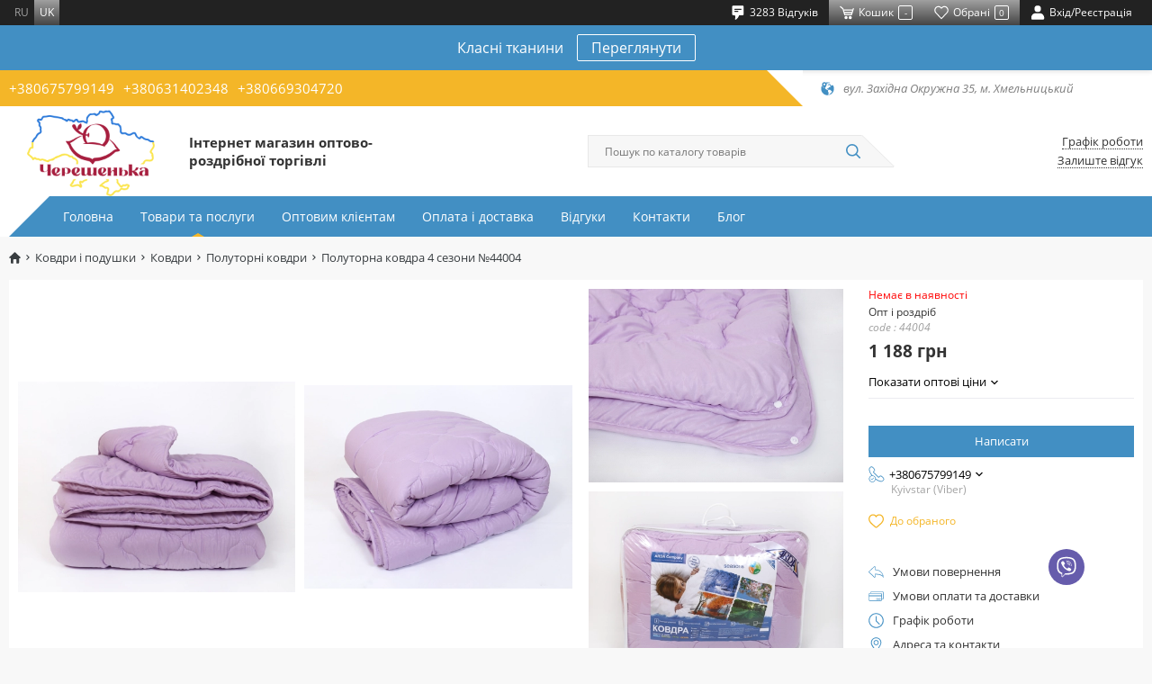

--- FILE ---
content_type: text/html; charset=UTF-8
request_url: https://chereshenka.ua/kovdry-i-podushky/odeala/polutornye-odeala/polutornoe-odealo-4-sezona-no44004
body_size: 27158
content:

<!DOCTYPE html>
<html lang="uk">
<head>
    <base href="https://chereshenka.ua"/>
    <meta charset="UTF-8">
    <meta name="viewport" content="width=device-width, initial-scale=1">
    <title>Полуторна ковдра 4 сезони №44004 | Інтернет-магазин оптово-роздрібної торгівлі Черешенка</title>
            <script type="application/ld+json">
        [{"@context":"http://schema.org","@type":"Product","name":"Полуторна ковдра 4 сезони №44004","image":["https://storage.chereshenka.ua/cache/1/iUXmd-9bD1vMKxtHg9IbJZKJcQWKds20.jpg/bc8eda60792573b582cc504f6bcf8d14.jpg?p=product_medium&s=fb7ff2e34028d2a11d7d558d9a260c60","https://storage.chereshenka.ua/cache/1/DxPCfCtgX0iYioN96_aD5s53St--Q9ok.jpg/9b06663c03286b2e34c3038353d0f48d.jpg?p=product_medium&s=6ce8c3f85e9a5092a73015c5d76b4318","https://storage.chereshenka.ua/cache/1/uH73RLz_Ssaa6bylwbcDspiYGt8FXg25.jpg/b29b6632fda1357529c72b8bb06fb7d1.jpg?p=product_medium&s=6fc9ccab794c771f274ae2df37e779f4","https://storage.chereshenka.ua/cache/1/6-8U853Asqj3sjuAUYdJazjT5esenF5z.jpg/5dbb9be454fa848a71f2493187a7fe08.jpg?p=product_medium&s=cce7d015e8499431b4c873133e11d14c"],"description":" Полуторна ковдра 4 сезони №44004 (44004) всього за 1 188  грн в інтернет магазині Черешенка. Відмінна якість. Реальні фото. Швидка доставка по Україні","mpn":"44004","brand":{"@type":"Thing","name":"Черешенка"},"offers":{"@type":"Offer","priceCurrency":"UAH","price":"1188.00","availability":"http://schema.org/OutOfStock","seller":{"@type":"Organization","name":"Черешенка"}}},{"@context":"http://schema.org","@type":"BreadcrumbList","itemListElement":[{"@type":"ListItem","position":1,"name":"Ковдри і подушки","item":"https://chereshenka.ua/kovdry-i-podushky"},{"@type":"ListItem","position":2,"name":"Ковдри","item":"https://chereshenka.ua/kovdry-i-podushky/odeala"},{"@type":"ListItem","position":3,"name":"Полуторні ковдри","item":"https://chereshenka.ua/kovdry-i-podushky/odeala/polutornye-odeala"},{"@type":"ListItem","position":4,"name":"Полуторна ковдра 4 сезони №44004","item":"https://chereshenka.ua/kovdry-i-podushky/odeala/polutornye-odeala/polutornoe-odealo-4-sezona-no44004"}]}]
        </script>
        <!-- Favicon-->
    <link rel="icon" type="image/png" href="img/general/favicon.png">
    <link rel="apple-touch-icon" href="img/general/favicon.png">
    <link rel="icon" type="image/x-icon" href="img/general/favicon.ico">
    <!-- Mobile browser color-->
    <meta name="theme-color" content="#ffffff">
    <!-- Explorer--><!--[if lt IE 9]>
    <script src="https://oss.maxcdn.com/libs/html5shiv/3.7.0/html5shiv.js"></script>
    <script src="https://oss.maxcdn.com/respond/1.4.2/respond.min.js"></script><![endif]-->
            <meta name="google-site-verification" content="2AXy8l5wfHb4dHV5orw4Wu9hHI69TDkMYjD0JCP6LoU" />
<meta name="facebook-domain-verification" content="atwh8rqcsew08gh5vra7diozs9plej" />
<!-- Google Tag Manager -->
<script>(function(w,d,s,l,i){w[l]=w[l]||[];w[l].push({'gtm.start':
new Date().getTime(),event:'gtm.js'});var f=d.getElementsByTagName(s)[0],
j=d.createElement(s),dl=l!='dataLayer'?'&l='+l:'';j.async=true;j.src=
'https://www.googletagmanager.com/gtm.js?id='+i+dl;f.parentNode.insertBefore(j,f);
})(window,document,'script','dataLayer','GTM-PGQPM6Z');</script>
<!-- End Google Tag Manager -->


        <meta property="og:url" content="https://chereshenka.ua/kovdry-i-podushky/odeala/polutornye-odeala/polutornoe-odealo-4-sezona-no44004">
<meta property="og:type" content="website">
<meta property="og:site_name" content="Черешенка">
<meta property="og:image" content="https://storage.chereshenka.ua/source/1/iUXmd-9bD1vMKxtHg9IbJZKJcQWKds20.jpg">
<meta property="og:title" content="Полуторна ковдра 4 сезони №44004 | Інтернет-магазин оптово-роздрібної торгівлі Черешенка">
<meta property="og:description" content=" Полуторна ковдра 4 сезони №44004 (44004) всього за 1 188  грн в інтернет магазині Черешенка. Відмінна якість. Реальні фото. Швидка доставка по Україні">
<meta name="description" content=" Полуторна ковдра 4 сезони №44004 (44004) всього за 1 188  грн в інтернет магазині Черешенка. Відмінна якість. Реальні фото. Швидка доставка по Україні">
<meta name="keywords" content="">
<meta name="csrf-param" content="_csrf">
<meta name="csrf-token" content="IQ6qoxjxp3wt_8ZWXxw8mK4Vky00fvmnX8u40h0TLsRnbNDPLZaeEGKrlBoRZVfh4UrUGAUVi_By8u2IZEsdhg==">

<meta name="robots" content="index, follow">
<link href="https://chereshenka.ua/kovdry-i-podushky/odeala/polutornye-odeala/polutornoe-odealo-4-sezona-no44004" rel="canonical">
<link href="https://chereshenka.ua/ru/kovdry-i-podushky/odeala/polutornye-odeala/polutornoe-odealo-4-sezona-no44004" rel="alternate" hreflang="ru">
<link href="https://chereshenka.ua/kovdry-i-podushky/odeala/polutornye-odeala/polutornoe-odealo-4-sezona-no44004" rel="alternate" hreflang="uk">
<link href="/bundle/css/swiper.min.css?v=1769183070" rel="stylesheet">
<link href="/bundle/css/app.min.css?v=1769183070" rel="stylesheet">
<link href="/bundle/css/mobile.min.css?v=1769183070" rel="stylesheet" media="(max-width:991px)">
<link href="/bundle/css/desctop.min.css?v=1769183070" rel="stylesheet" media="(min-width:992px)">
<script>try{dataLayer.push({ ecommerce: null });dataLayer.push({"event":"PageView","PixelData":{"eventID":"697401a3676fa0.50070032"}}); }catch(err){}
try{dataLayer.push({ ecommerce: null });dataLayer.push({"ecommerce":{"currency":"UAH","value":"1188","event_id":"697401a3676f71.94658805","items":[{"item_id":"8097","item_name":"Полуторна ковдра 4 сезони №44004","affiliation":"chereshenka.ua","index":1,"item_brand":"chereshenka.ua","item_list_id":"product","item_list_name":"Полуторні ковдри","price":"1188","quantity":1,"item_category":"Ковдри і подушки","item_category2":"Ковдри","item_category3":"Полуторні ковдри"}]},"event":"view_item"}); }catch(err){}
var js_vars = {"links":{"size":null,"addWishlist":"\/wishlist\/add","getWishlist":"\/wishlist\/get","delWishlist":"\/wishlist\/del","delWishlistAll":"\/wishlist\/del-all"},"translations":{"back":"Назад"},"wishlist":{"count":0,"ids":[]},"cart_settings":{"content":"#products","notice":".notice","count_":".prod_","count":".prod","summ":".summ","add":".cart_butn:not(.added)","added":".cart_butn.added","addattr":"data-id","addcount":".product-q","counta_event":"numbers-row","popup":".basket","counta":".basket-quantity","countattr":"data-id","countvattr":"value","counsumttr":"data-cost-id","del":".item-del","delattr":"data-id","delrowattr":"data-item-row","clear":".cartclear","addmodal":"#tovar_modal","addmodal_content":".form-wrapper","topcart":".count-order","cart_popup":".basket-hover","quick":".quick-checkout","urladd":"\/basket\/addtocart","urlget":"\/basket\/get","urlcart":"\/basket\/cart","urlcount":"\/basket\/count","urlchange":"\/basket\/change","urlclear":"\/basket\/clear","urldel":"\/basket\/del","urlpopup":"\/basket\/preview","urlquick":"\/basket\/quick-order","type_message":"toastr","in_cart_text":"В корзине","add_to_cart_text":"Купити"},"phone_number":"380972499628"};</script>
</head>
<body>
    <!-- Google Tag Manager (noscript) -->
<noscript><iframe src="https://www.googletagmanager.com/ns.html?id=GTM-PGQPM6Z"
height="0" width="0" style="display:none;visibility:hidden"></iframe></noscript>
<!-- End Google Tag Manager (noscript) -->



<!-- Main-->

    
    
    
    
        <div id="toastr" style="display: none"></div>
    <!-- Header-->
    <header class="header">
        <!-- mobile-->
        <div class="header__mobile">
        <div class="mobile__top">
        <button class="mobile__btn mobile__burger" type="button" data-toggle="menu">
            <svg class="icon">
                <use xlink:href="#ic-burger"></use>
            </svg>
        </button>
        <a class="mobile__btn mobile__call" href="tel:+380675799149">
    <svg class="icon">
        <use xlink:href="#ic-phone"></use>
    </svg>
</a>


        <div class="mobile__user">
            <button class="mobile__btn" type="button" data-toggle="search">
                <svg class="icon">
                    <use xlink:href="#ic-search"></use>
                </svg>
            </button>
        </div>
        <div class="mobile__user">
            <button class="mobile__btn mobile__user-link cart__anchor-mobile" data-toggle="modal" data-href="#cart">
                <svg class="icon">
                    <use xlink:href="#ic-basket"></use>
                </svg>
                <span class="mobile__user-counter basket_counter">-</span>
            </button>
        </div>
        <div class="mobile__user">
            <a class="mobile__btn mobile__user-link" href="/wishlist/index">
                <svg class="icon">
                    <use xlink:href="#ic-heart"></use>
                </svg>
                <span class="mobile__user-counter count_wish">-</span></a>
        </div>
        <div class="mobile__user">
            <a class="mobile__btn mobile__user-link" href="/user/sign-in/login">
                <svg class="icon">
                    <use xlink:href="#ic-user"></use>
                </svg>
            </a>
        </div>
        <!-- nav-->
        <div class="mobile__menu"><span class="overlay" data-toggle="menu">
              <svg class="icon">
                <use xlink:href="#ic-cross"></use>
              </svg></span>
            <div class="mobile__menu-wrapper">
    <nav class="mobile__menu-nav">
        <ul class="mobile__menu-list">
                        <li class="mobile__menu-item">
                <a class="mobile__menu-link" 
                   href="/">Головна</a>
            </li>
                        <li class="mobile__menu-item"><a class="mobile__menu-link" 
                                             href="/catalog">Товари та послуги</a>
            </li>
                                                                                            <li class="mobile__menu-item"><a class="mobile__menu-link"
                                                 href="/optovym-klientam" >
                        Оптовим клієнтам
                    </a></li>
                                                                                            <li class="mobile__menu-item"><a class="mobile__menu-link"
                                                 href="/oplata-i-dostavka" >
                        Оплата і доставка
                    </a></li>
                                                                                            <li class="mobile__menu-item"><a class="mobile__menu-link"
                                                 href="/testimonials" >
                        Відгуки
                    </a></li>
                                                                                            <li class="mobile__menu-item"><a class="mobile__menu-link"
                                                 href="/kontakty" >
                        Контакти
                    </a></li>
                                                                                            <li class="mobile__menu-item"><a class="mobile__menu-link"
                                                 href="/blog" >
                        Блог
                    </a></li>
                    </ul>
    </nav>
    <ul class="lang__list">
                        <li class="lang__item">
                <a href="https://chereshenka.ua/ru/kovdry-i-podushky/odeala/polutornye-odeala/polutornoe-odealo-4-sezona-no44004" class="lang__link">ru</a>
            </li>
        
                        <li class="lang__item">
                <span class="lang__link">uk</span>
            </li>
        
    </ul>
</div>


        </div>
        <!-- search-->
        <div class="mobile__search"><span class="overlay" data-toggle="search"></span>
            <div class="mobile__search-wrapper">
                <div class="mobile__search-close" data-toggle="search">
                    <svg class="icon">
                        <use xlink:href="#ic-prev"></use>
                    </svg>
                </div>
                <form class="mobile__search-form" action="/search" method="get">
                    <input class="mobile__search-input" type="text" name="filter[search]" autocomplete="off">
                    <button class="mobile__search-btn" type="submit">
                        <svg class="icon">
                            <use xlink:href="#ic-search"></use>
                        </svg>
                    </button>
                </form>
            </div>
        </div>
    </div>
</div>        <!-- desctop-->
        <div class="header__desctop">
    <!-- user-->
    <div class="header__user">
        <div class="container">
            <div class="header__user-wrapper">
                <div class="header__user-lang">
                <ul class="lang__list">
                        <li class="lang__item">
                <a href="https://chereshenka.ua/ru/kovdry-i-podushky/odeala/polutornye-odeala/polutornoe-odealo-4-sezona-no44004" class="lang__link">ru</a>
            </li>
        
                        <li class="lang__item">
                <span class="lang__link">uk</span>
            </li>
        
    </ul>
                </div>
                <div class="header__user-list">
                <a class="header__user-item" href="/testimonials">
    <svg class="icon">
        <use xlink:href="#ic-comment"></use>
    </svg>
    <span class="header__user-title">3283 Відгуків</span>
</a>
                <button class="header__user-item header__user-bg cart__anchor"
                        data-toggle="modal"
                        data-href="#cart">
                    <svg class="icon">
                        <use xlink:href="#ic-basket"></use>
                    </svg>
                    <span class="header__user-title">Кошик</span><span
                            class="header__user-counter basket_counter">-</span>
                </button>
                <a class="header__user-item header__user-bg" href="/wishlist/index">
                    <svg class="icon">
                        <use xlink:href="#ic-heart"></use>
                    </svg>
                    <span class="header__user-title">Обрані</span><span
                            class="header__user-counter count_wish">-</span>
                </a>
                <a class="header__user-item" href="/user/sign-in/login">
                    <svg class="icon">
                        <use xlink:href="#ic-user"></use>
                    </svg>
                    <span class="header__user-title">Вхід/Реєстрація</span></a>
            </div>
            </div>
        </div>
    </div>
    <!-- promo-->
    <div class="header__promo">
    <div class="container">
        <div class="header__promo-content"><span
                    class="header__promo-text">Класні тканини</span><a
                    class="header__promo-btn" href="/tkani-dla-postelnogo-bela/tkan-baz/baz-gold-lux-odnotonnaa-pakistan">Переглянути</a>
        </div>
    </div>
</div>
    <!-- info-->
    <div class="header__info">
        <div class="container">
            <div class="header__info-wrapper">
                <div class="header__info-phones">
            <a class="header__info-phones-link" href="tel:+380675799149"> +380675799149</a>
            <a class="header__info-phones-link" href="tel:+380631402348">+380631402348</a>
            <a class="header__info-phones-link" href="tel:+380669304720">+380669304720</a>
    </div>


                <div class="header__info-address">
    <svg class="icon">
        <use xlink:href="#ic-map"></use>
    </svg>
            <span class="header__info-address-text">вул. Західна Окружна 35, м. Хмельницький</span>
    </div>
            </div>
        </div>
    </div>
    <!-- main-->
    <div class="header__main">
        <div class="container">
            <div class="header__main-wrapper">
                <!-- logo-->
                <div class="header__logo">
                    <a class="header__logo-link"
                       href="/" >
                        <img class="header__logo-image" src="img/general/logo_newer.png"
                             alt="Черешенка">
                    </a>
                    <div class="header__logo-title"><h2>Інтернет магазин оптово-роздрібної торгівлі</h2>
</div>
                </div>
                <!-- search-->
                <div class="header__search">
                    <form class="header__search-form" action="/search" method="get">
                        <input class="header__search-input" type="text" name="filter[search]" autocomplete="off"
                               placeholder="Пошук по каталогу товарів"
                               value="">
                        <button class="header__search-btn" type="submit">
                            <svg class="icon">
                                <use xlink:href="#ic-search"></use>
                            </svg>
                        </button>
                    </form>
                </div>
                <!-- links-->
                <div class="header__links">
                    <button class="header__links-item" data-toggle="modal"
                            data-href="#hours">Графік роботи</button>
                                        <a class="header__links-item"
                       href="/testimonials">Залиште відгук</a>
                </div>
            </div>
        </div>
    </div>
    <!-- menu-->
    <div class="header__menu">
        <div class="container">
            <nav class="header__nav">
    <ul class="header__nav-list">
                        <li class="header__nav-item ">
            <a class="header__nav-link" href="/"
                    
            >Головна</a></li>

                        <li class="header__nav-item ">
            <a class="header__nav-link"
                    
               href="/catalog">Товари та послуги</a>
            <span class="header__subnav-icon"></span>
            <ul class="header__subnav">
            <li class="header__subnav-item">
            <a class="header__subnav-link"
               href="/postelnoe-bele" >Постільна білизна</a>
        </li>
            <li class="header__subnav-item">
            <a class="header__subnav-link"
               href="/tkani-dla-postelnogo-bela" >Тканина для постільної білизни</a>
        </li>
            <li class="header__subnav-item">
            <a class="header__subnav-link"
               href="/pled-i-pokryvala" >Пледи і покривала</a>
        </li>
            <li class="header__subnav-item">
            <a class="header__subnav-link"
               href="/kovdry-i-podushky" >Ковдри і подушки</a>
        </li>
            <li class="header__subnav-item">
            <a class="header__subnav-link"
               href="/polotencya" >Рушники</a>
        </li>
            <li class="header__subnav-item">
            <a class="header__subnav-link"
               href="/prostyni-na-rezinke" >Простирадла на резинці</a>
        </li>
            <li class="header__subnav-item">
            <a class="header__subnav-link"
               href="/noski" >Шкарпетки</a>
        </li>
            <li class="header__subnav-item">
            <a class="header__subnav-link"
               href="/takticni-vijskovi-tkanini" >Тактичні (військові) тканини</a>
        </li>
            <li class="header__subnav-item">
            <a class="header__subnav-link"
               href="/odag" >Одяг</a>
        </li>
            <li class="header__subnav-item">
            <a class="header__subnav-link"
               href="/materialy-dla-upakovki" >Матеріали для пакування</a>
        </li>
    </ul>


        </li>
                                                                                <li class="header__nav-item ">
                <a class="header__nav-link" href="/optovym-klientam" >
                    Оптовим клієнтам
                </a>
            </li>
                                                                                <li class="header__nav-item ">
                <a class="header__nav-link" href="/oplata-i-dostavka" >
                    Оплата і доставка
                </a>
            </li>
                                                                                <li class="header__nav-item ">
                <a class="header__nav-link" href="/testimonials" >
                    Відгуки
                </a>
            </li>
                                                                                <li class="header__nav-item ">
                <a class="header__nav-link" href="/kontakty" >
                    Контакти
                </a>
            </li>
                                                                                <li class="header__nav-item ">
                <a class="header__nav-link" href="/blog" >
                    Блог
                </a>
            </li>
            </ul>
</nav>

        </div>
    </div>
</div>
    </header>

    <div class="content">
        

            <div id="ajax-container">
                





<main class="main">
    <div class="page">
        <!-- mobile breadcrumbs-->
        

<div class="mobile__breadcrumbs">
    <div class="mobile__breadcrumbs-wrapper">
        <button class="mobile__breadcrumbs-prev" type="button" data-toggle="back">
            <svg class="icon">
                <use xlink:href="#ic-prev"></use>
            </svg>
        </button>
        <div class="mobile__breadcrumbs-current">Полуторна ковдра 4 сезони №44004</div>
        <button class="mobile__breadcrumbs-more" type="button" data-toggle="breadcrumbs">
            <svg class="icon">
                <use xlink:href="#ic-chevron-down"></use>
            </svg>
        </button>
    </div>
    <div class="mobile__breadcrumbs-dropdown">
        <ul class="mobile__breadcrumbs-list">
            
            <li class="mobile__breadcrumbs-item">
                <a class="mobile__breadcrumbs-link" href="https://chereshenka.ua/">
                    Головна
                </a>
            </li>
                            <li class="mobile__breadcrumbs-item">
                    <a class="mobile__breadcrumbs-link" href="https://chereshenka.ua/kovdry-i-podushky">
                        Ковдри і подушки
                    </a>
                </li>
                            <li class="mobile__breadcrumbs-item">
                    <a class="mobile__breadcrumbs-link" href="https://chereshenka.ua/kovdry-i-podushky/odeala">
                        Ковдри
                    </a>
                </li>
                            <li class="mobile__breadcrumbs-item">
                    <a class="mobile__breadcrumbs-link" href="https://chereshenka.ua/kovdry-i-podushky/odeala/polutornye-odeala">
                        Полуторні ковдри
                    </a>
                </li>
                    </ul>
    </div>
</div>



        <!-- desctop breadcrumbs-->
        

<div class="breadcrumbs">
    <ul class="breadcrumbs__list"><li class='breadcrumbs__item'><a class="breadcrumbs__link" href="/"><svg class="icon">
                    <use xlink:href="#ic-home"></use>
                </svg></a></li>
<li class='breadcrumbs__item'><a class="breadcrumbs__link" href="/kovdry-i-podushky">Ковдри і подушки</a></li>
<li class='breadcrumbs__item'><a class="breadcrumbs__link" href="/kovdry-i-podushky/odeala">Ковдри</a></li>
<li class='breadcrumbs__item'><a class="breadcrumbs__link" href="/kovdry-i-podushky/odeala/polutornye-odeala">Полуторні ковдри</a></li>
<li class='breadcrumbs__item active'>Полуторна ковдра 4 сезони №44004</li>
</ul>
</div>


        <!-- content-->
        <div class="page__content">
            <div class="container">
                <div class="product">
                    <div class="product__content">
                        <div class="row">
                            <div class="col-lg-9">
                                <!-- top-->
                                <div class="product__top">
                                    <!-- mobile-->
                                    <div class="mobile__product">
                                        <!-- slider-->
                                        <div class="mobile__product-slider">
                                            <div class="swiper-wrapper">
                                                
                                                    <div class="swiper-slide">
                                                        <a class="mobile__product-slider__link"
                                                           href="#productimage"
                                                           data-toggle="modal">
                                                            <picture>
                                                                <source type="image/webp" media="(max-width: 576px)"
                                                                        srcset="preloader.svg"
                                                                        data-srcset="https://storage.chereshenka.ua/cache/1/iUXmd-9bD1vMKxtHg9IbJZKJcQWKds20.jpg/86f70034bd0a043af24980b6676e1c33.webp?p=product_medium&amp;fm=webp&amp;s=d0a1e7f4deab0318270185502490d435">
                                                                <source type="image/webp" srcset="preloader.svg"
                                                                        data-srcset="https://storage.chereshenka.ua/cache/1/iUXmd-9bD1vMKxtHg9IbJZKJcQWKds20.jpg/86f70034bd0a043af24980b6676e1c33.webp?p=product_medium&amp;fm=webp&amp;s=d0a1e7f4deab0318270185502490d435">
                                                                <source type="image/jpeg" media="(max-width: 576px)"
                                                                        srcset="preloader.svg"
                                                                        data-srcset="https://storage.chereshenka.ua/cache/1/iUXmd-9bD1vMKxtHg9IbJZKJcQWKds20.jpg/bc8eda60792573b582cc504f6bcf8d14.jpg?p=product_medium&amp;s=fb7ff2e34028d2a11d7d558d9a260c60">
                                                                <source type="image/jpeg" srcset="preloader.svg"
                                                                        data-srcset="https://storage.chereshenka.ua/cache/1/iUXmd-9bD1vMKxtHg9IbJZKJcQWKds20.jpg/bc8eda60792573b582cc504f6bcf8d14.jpg?p=product_medium&amp;s=fb7ff2e34028d2a11d7d558d9a260c60">
                                                                <img class="mobile__product-slider__image lazy"
                                                                     src="preloader.svg"
                                                                     data-src="https://storage.chereshenka.ua/cache/1/iUXmd-9bD1vMKxtHg9IbJZKJcQWKds20.jpg/bc8eda60792573b582cc504f6bcf8d14.jpg?p=product_medium&amp;s=fb7ff2e34028d2a11d7d558d9a260c60"
                                                                     alt="Полуторна ковдра 4 сезони №44004">
                                                            </picture>
                                                        </a>
                                                    </div>
                                                
                                                    <div class="swiper-slide">
                                                        <a class="mobile__product-slider__link"
                                                           href="#productimage"
                                                           data-toggle="modal">
                                                            <picture>
                                                                <source type="image/webp" media="(max-width: 576px)"
                                                                        srcset="preloader.svg"
                                                                        data-srcset="https://storage.chereshenka.ua/cache/1/DxPCfCtgX0iYioN96_aD5s53St--Q9ok.jpg/0982a5caea0f2750196bb8eaba03f4e6.webp?p=product_medium&amp;fm=webp&amp;s=367d44a5e013f31aa7f93c3ecfe09327">
                                                                <source type="image/webp" srcset="preloader.svg"
                                                                        data-srcset="https://storage.chereshenka.ua/cache/1/DxPCfCtgX0iYioN96_aD5s53St--Q9ok.jpg/0982a5caea0f2750196bb8eaba03f4e6.webp?p=product_medium&amp;fm=webp&amp;s=367d44a5e013f31aa7f93c3ecfe09327">
                                                                <source type="image/jpeg" media="(max-width: 576px)"
                                                                        srcset="preloader.svg"
                                                                        data-srcset="https://storage.chereshenka.ua/cache/1/DxPCfCtgX0iYioN96_aD5s53St--Q9ok.jpg/9b06663c03286b2e34c3038353d0f48d.jpg?p=product_medium&amp;s=6ce8c3f85e9a5092a73015c5d76b4318">
                                                                <source type="image/jpeg" srcset="preloader.svg"
                                                                        data-srcset="https://storage.chereshenka.ua/cache/1/DxPCfCtgX0iYioN96_aD5s53St--Q9ok.jpg/9b06663c03286b2e34c3038353d0f48d.jpg?p=product_medium&amp;s=6ce8c3f85e9a5092a73015c5d76b4318">
                                                                <img class="mobile__product-slider__image lazy"
                                                                     src="preloader.svg"
                                                                     data-src="https://storage.chereshenka.ua/cache/1/DxPCfCtgX0iYioN96_aD5s53St--Q9ok.jpg/9b06663c03286b2e34c3038353d0f48d.jpg?p=product_medium&amp;s=6ce8c3f85e9a5092a73015c5d76b4318"
                                                                     alt="Полуторна ковдра 4 сезони №44004">
                                                            </picture>
                                                        </a>
                                                    </div>
                                                
                                                    <div class="swiper-slide">
                                                        <a class="mobile__product-slider__link"
                                                           href="#productimage"
                                                           data-toggle="modal">
                                                            <picture>
                                                                <source type="image/webp" media="(max-width: 576px)"
                                                                        srcset="preloader.svg"
                                                                        data-srcset="https://storage.chereshenka.ua/cache/1/uH73RLz_Ssaa6bylwbcDspiYGt8FXg25.jpg/bad384fa782c5eb38c250800b7d69303.webp?p=product_medium&amp;fm=webp&amp;s=fa034ed11405add4c2cef05a56852d51">
                                                                <source type="image/webp" srcset="preloader.svg"
                                                                        data-srcset="https://storage.chereshenka.ua/cache/1/uH73RLz_Ssaa6bylwbcDspiYGt8FXg25.jpg/bad384fa782c5eb38c250800b7d69303.webp?p=product_medium&amp;fm=webp&amp;s=fa034ed11405add4c2cef05a56852d51">
                                                                <source type="image/jpeg" media="(max-width: 576px)"
                                                                        srcset="preloader.svg"
                                                                        data-srcset="https://storage.chereshenka.ua/cache/1/uH73RLz_Ssaa6bylwbcDspiYGt8FXg25.jpg/b29b6632fda1357529c72b8bb06fb7d1.jpg?p=product_medium&amp;s=6fc9ccab794c771f274ae2df37e779f4">
                                                                <source type="image/jpeg" srcset="preloader.svg"
                                                                        data-srcset="https://storage.chereshenka.ua/cache/1/uH73RLz_Ssaa6bylwbcDspiYGt8FXg25.jpg/b29b6632fda1357529c72b8bb06fb7d1.jpg?p=product_medium&amp;s=6fc9ccab794c771f274ae2df37e779f4">
                                                                <img class="mobile__product-slider__image lazy"
                                                                     src="preloader.svg"
                                                                     data-src="https://storage.chereshenka.ua/cache/1/uH73RLz_Ssaa6bylwbcDspiYGt8FXg25.jpg/b29b6632fda1357529c72b8bb06fb7d1.jpg?p=product_medium&amp;s=6fc9ccab794c771f274ae2df37e779f4"
                                                                     alt="Полуторна ковдра 4 сезони №44004">
                                                            </picture>
                                                        </a>
                                                    </div>
                                                
                                                    <div class="swiper-slide">
                                                        <a class="mobile__product-slider__link"
                                                           href="#productimage"
                                                           data-toggle="modal">
                                                            <picture>
                                                                <source type="image/webp" media="(max-width: 576px)"
                                                                        srcset="preloader.svg"
                                                                        data-srcset="https://storage.chereshenka.ua/cache/1/6-8U853Asqj3sjuAUYdJazjT5esenF5z.jpg/166b13efb354c16f52b55a3ce941b027.webp?p=product_medium&amp;fm=webp&amp;s=0dd7d49c83301fd49412cfe849c0fa14">
                                                                <source type="image/webp" srcset="preloader.svg"
                                                                        data-srcset="https://storage.chereshenka.ua/cache/1/6-8U853Asqj3sjuAUYdJazjT5esenF5z.jpg/166b13efb354c16f52b55a3ce941b027.webp?p=product_medium&amp;fm=webp&amp;s=0dd7d49c83301fd49412cfe849c0fa14">
                                                                <source type="image/jpeg" media="(max-width: 576px)"
                                                                        srcset="preloader.svg"
                                                                        data-srcset="https://storage.chereshenka.ua/cache/1/6-8U853Asqj3sjuAUYdJazjT5esenF5z.jpg/5dbb9be454fa848a71f2493187a7fe08.jpg?p=product_medium&amp;s=cce7d015e8499431b4c873133e11d14c">
                                                                <source type="image/jpeg" srcset="preloader.svg"
                                                                        data-srcset="https://storage.chereshenka.ua/cache/1/6-8U853Asqj3sjuAUYdJazjT5esenF5z.jpg/5dbb9be454fa848a71f2493187a7fe08.jpg?p=product_medium&amp;s=cce7d015e8499431b4c873133e11d14c">
                                                                <img class="mobile__product-slider__image lazy"
                                                                     src="preloader.svg"
                                                                     data-src="https://storage.chereshenka.ua/cache/1/6-8U853Asqj3sjuAUYdJazjT5esenF5z.jpg/5dbb9be454fa848a71f2493187a7fe08.jpg?p=product_medium&amp;s=cce7d015e8499431b4c873133e11d14c"
                                                                     alt="Полуторна ковдра 4 сезони №44004">
                                                            </picture>
                                                        </a>
                                                    </div>
                                                                                            </div>
                                            <div class="swiper-pagination"></div>
                                        </div>
                                        <!-- description-->
                                        <div class="mobile__product-description">
                                            <h2 class="mobile__product-title">Полуторна ковдра 4 сезони №44004</h2>
                                            <div class="mobile__product-status"><span
                                                        class="notavailable">Немає в наявності</span>
                                                <!--span.notavailable Нет в наличии-->
                                            </div>
                                            <div class="mobile__product-details">
                                                <div class="mobile__product-details__article">code
                                                    : 44004</div>
                                                <div class="mobile__product-details__info">Опт і роздріб</div>
                                            </div>
                                            <div class="mobile__product-price">
                                                <span class="mobile__product-price__current">1 188  грн
                                                                                                        </span>
                                                                                                                                            </div>
                                                                                            <div class="mobile__product-opt collapse">
                                                    <button class="mobile__product-opt__btn" type="button"
                                                            data-toggle="collapse">
                                                        <svg class="icon">
                                                            <use xlink:href="#ic-chevron-down"></use>
                                                        </svg>
                                                        <span>Оптовые цены</span>
                                                    </button>
                                                    <div class="collapse__content">
                                                        <ul class="mobile__product-opt__list">
                                                                                                                            <li class="mobile__product-opt__item">
                                                                    <span class="mobile__product-opt__price">974  грн/шт.</span>
                                                                    <span class="mobile__product-opt__dots"></span><span
                                                                            class="mobile__product-opt__text">від 4 шт.</span>
                                                                </li>
                                                                                                                    </ul>
                                                    </div>
                                                </div>
                                                                                                                                        <div class="mobile__product-call collapse">
                                                    <button class="mobile__product-call__btn"
                                                            data-ajax-modal="/site/availability?id=8097"
                                                            type="button">
                                                        <svg class="icon icon__btn">
                                                            <use xlink:href="#ic-call"></use>
                                                        </svg>
                                                        <span>Написати</span>
                                                        <svg class="icon">
                                                            <use xlink:href="#ic-mail"></use>
                                                        </svg>
                                                    </button>
                                                </div>
                                                                                        <!-- add whish toggle class "active"-->
                                            <button class="mobile__product-whish add-wishlist" type="button"
                                                    title="До обраного">
                                                <svg class="icon">
                                                    <use xlink:href="#ic-whish"></use>
                                                </svg>
                                                <span>До обраного</span>
                                            </button>
                                                                                    </div>
                                    </div>
                                    <!-- product image-->
                                    <div class="product__top-info">
                                        <div class="product__picture">
                                            <!-- API-->
                                            <!-- на промі максимальна кількість картинок = 5-->
                                            <!-- якщо буде більше - результат непередбачувальний :)-->
                                            <!-- table - загальна таблиця-->
                                            <!-- column - колонка (може бути від 1 до 3 по горизонталі) - ширина автоматично ділиться пропорційно, містить ячейки-->
                                            <!-- cell - ячейка (від 1 до 2) - висота по дефолту 100%-->
                                            <!-- класи для ячейки:-->
                                            <!-- якщо немає - висота автоматично 100%-->
                                            <!-- height__50 - висота 50%-->
                                            <div class="product__picture-table">
                                                                                                                                                        <div class="product__picture-table__column">
                                                        <div class="product__picture-table__cell">
                                                            <a href="#productimage" data-toggle="modal">
                                                                <picture>
                                                                    <source type="image/webp" media="(max-width: 576px)"
                                                                            srcset="preloader.svg"
                                                                            data-srcset="https://storage.chereshenka.ua/cache/1/iUXmd-9bD1vMKxtHg9IbJZKJcQWKds20.jpg/86f70034bd0a043af24980b6676e1c33.webp?p=product_medium&amp;fm=webp&amp;s=d0a1e7f4deab0318270185502490d435">
                                                                    <source type="image/webp" srcset="preloader.svg"
                                                                            data-srcset="https://storage.chereshenka.ua/cache/1/iUXmd-9bD1vMKxtHg9IbJZKJcQWKds20.jpg/86f70034bd0a043af24980b6676e1c33.webp?p=product_medium&amp;fm=webp&amp;s=d0a1e7f4deab0318270185502490d435">
                                                                    <source type="image/jpeg" media="(max-width: 576px)"
                                                                            srcset="preloader.svg"
                                                                            data-srcset="https://storage.chereshenka.ua/cache/1/iUXmd-9bD1vMKxtHg9IbJZKJcQWKds20.jpg/bc8eda60792573b582cc504f6bcf8d14.jpg?p=product_medium&amp;s=fb7ff2e34028d2a11d7d558d9a260c60">
                                                                    <source type="image/jpeg" srcset="preloader.svg"
                                                                            data-srcset="https://storage.chereshenka.ua/cache/1/iUXmd-9bD1vMKxtHg9IbJZKJcQWKds20.jpg/bc8eda60792573b582cc504f6bcf8d14.jpg?p=product_medium&amp;s=fb7ff2e34028d2a11d7d558d9a260c60">
                                                                    <img class="product__picture-table__image lazy"
                                                                         src="preloader.svg"
                                                                         data-src="https://storage.chereshenka.ua/cache/1/iUXmd-9bD1vMKxtHg9IbJZKJcQWKds20.jpg/bc8eda60792573b582cc504f6bcf8d14.jpg?p=product_medium&amp;s=fb7ff2e34028d2a11d7d558d9a260c60"
                                                                         alt="Полуторна ковдра 4 сезони №44004">
                                                                </picture>
                                                            </a>
                                                        </div>
                                                    </div>
                                                                                                                                                                                                        <div class="product__picture-table__column">
                                                        <div class="product__picture-table__cell">
                                                            <a href="#productimage" data-toggle="modal">
                                                                <picture>
                                                                    <source type="image/webp" media="(max-width: 576px)"
                                                                            srcset="preloader.svg"
                                                                            data-srcset="https://storage.chereshenka.ua/cache/1/DxPCfCtgX0iYioN96_aD5s53St--Q9ok.jpg/0982a5caea0f2750196bb8eaba03f4e6.webp?p=product_medium&amp;fm=webp&amp;s=367d44a5e013f31aa7f93c3ecfe09327">
                                                                    <source type="image/webp" srcset="preloader.svg"
                                                                            data-srcset="https://storage.chereshenka.ua/cache/1/DxPCfCtgX0iYioN96_aD5s53St--Q9ok.jpg/0982a5caea0f2750196bb8eaba03f4e6.webp?p=product_medium&amp;fm=webp&amp;s=367d44a5e013f31aa7f93c3ecfe09327">
                                                                    <source type="image/jpeg" media="(max-width: 576px)"
                                                                            srcset="preloader.svg"
                                                                            data-srcset="https://storage.chereshenka.ua/cache/1/DxPCfCtgX0iYioN96_aD5s53St--Q9ok.jpg/9b06663c03286b2e34c3038353d0f48d.jpg?p=product_medium&amp;s=6ce8c3f85e9a5092a73015c5d76b4318">
                                                                    <source type="image/jpeg" srcset="preloader.svg"
                                                                            data-srcset="https://storage.chereshenka.ua/cache/1/DxPCfCtgX0iYioN96_aD5s53St--Q9ok.jpg/9b06663c03286b2e34c3038353d0f48d.jpg?p=product_medium&amp;s=6ce8c3f85e9a5092a73015c5d76b4318">
                                                                    <img class="product__picture-table__image lazy"
                                                                         src="preloader.svg"
                                                                         data-src="https://storage.chereshenka.ua/cache/1/DxPCfCtgX0iYioN96_aD5s53St--Q9ok.jpg/9b06663c03286b2e34c3038353d0f48d.jpg?p=product_medium&amp;s=6ce8c3f85e9a5092a73015c5d76b4318"
                                                                         alt="Полуторна ковдра 4 сезони №44004">
                                                                </picture>
                                                            </a>
                                                        </div>
                                                    </div>
                                                                                                                                                                                                        <div class="product__picture-table__column">
                                                        <div class="product__picture-table__cell height__50">
                                                            <a
                                                                    href="#productimage" data-toggle="modal">
                                                                <picture>
                                                                    <source type="image/webp" media="(max-width: 576px)"
                                                                            srcset="preloader.svg"
                                                                            data-srcset="https://storage.chereshenka.ua/cache/1/uH73RLz_Ssaa6bylwbcDspiYGt8FXg25.jpg/bad384fa782c5eb38c250800b7d69303.webp?p=product_medium&amp;fm=webp&amp;s=fa034ed11405add4c2cef05a56852d51">
                                                                    <source type="image/webp" srcset="preloader.svg"
                                                                            data-srcset="https://storage.chereshenka.ua/cache/1/uH73RLz_Ssaa6bylwbcDspiYGt8FXg25.jpg/bad384fa782c5eb38c250800b7d69303.webp?p=product_medium&amp;fm=webp&amp;s=fa034ed11405add4c2cef05a56852d51">
                                                                    <source type="image/jpeg" media="(max-width: 576px)"
                                                                            srcset="preloader.svg"
                                                                            data-srcset="https://storage.chereshenka.ua/cache/1/uH73RLz_Ssaa6bylwbcDspiYGt8FXg25.jpg/b29b6632fda1357529c72b8bb06fb7d1.jpg?p=product_medium&amp;s=6fc9ccab794c771f274ae2df37e779f4">
                                                                    <source type="image/jpeg" srcset="preloader.svg"
                                                                            data-srcset="https://storage.chereshenka.ua/cache/1/uH73RLz_Ssaa6bylwbcDspiYGt8FXg25.jpg/b29b6632fda1357529c72b8bb06fb7d1.jpg?p=product_medium&amp;s=6fc9ccab794c771f274ae2df37e779f4">
                                                                    <img class="product__picture-table__image lazy"
                                                                         src="preloader.svg"
                                                                         data-src="https://storage.chereshenka.ua/cache/1/uH73RLz_Ssaa6bylwbcDspiYGt8FXg25.jpg/b29b6632fda1357529c72b8bb06fb7d1.jpg?p=product_medium&amp;s=6fc9ccab794c771f274ae2df37e779f4"
                                                                         alt="Полуторна ковдра 4 сезони №44004">
                                                                </picture>
                                                            </a>
                                                        </div>
                                                                                                                                                                                <div class="product__picture-table__cell height__50"><a
                                                                        href="#productimage" data-toggle="modal">
                                                                    <picture>
                                                                        <source type="image/webp"
                                                                                media="(max-width: 576px)"
                                                                                srcset="preloader.svg"
                                                                                data-srcset="https://storage.chereshenka.ua/cache/1/6-8U853Asqj3sjuAUYdJazjT5esenF5z.jpg/166b13efb354c16f52b55a3ce941b027.webp?p=product_medium&amp;fm=webp&amp;s=0dd7d49c83301fd49412cfe849c0fa14">
                                                                        <source type="image/webp" srcset="preloader.svg"
                                                                                data-srcset="https://storage.chereshenka.ua/cache/1/6-8U853Asqj3sjuAUYdJazjT5esenF5z.jpg/166b13efb354c16f52b55a3ce941b027.webp?p=product_medium&amp;fm=webp&amp;s=0dd7d49c83301fd49412cfe849c0fa14">
                                                                        <source type="image/jpeg"
                                                                                media="(max-width: 576px)"
                                                                                srcset="preloader.svg"
                                                                                data-srcset="https://storage.chereshenka.ua/cache/1/6-8U853Asqj3sjuAUYdJazjT5esenF5z.jpg/5dbb9be454fa848a71f2493187a7fe08.jpg?p=product_medium&amp;s=cce7d015e8499431b4c873133e11d14c">
                                                                        <source type="image/jpeg" srcset="preloader.svg"
                                                                                data-srcset="https://storage.chereshenka.ua/cache/1/6-8U853Asqj3sjuAUYdJazjT5esenF5z.jpg/5dbb9be454fa848a71f2493187a7fe08.jpg?p=product_medium&amp;s=cce7d015e8499431b4c873133e11d14c">
                                                                        <img class="product__picture-table__image lazy"
                                                                             src="preloader.svg"
                                                                             data-src="https://storage.chereshenka.ua/cache/1/6-8U853Asqj3sjuAUYdJazjT5esenF5z.jpg/5dbb9be454fa848a71f2493187a7fe08.jpg?p=product_medium&amp;s=cce7d015e8499431b4c873133e11d14c"
                                                                             alt="Полуторна ковдра 4 сезони №44004">
                                                                    </picture>
                                                                </a>
                                                            </div>
                                                                                                            </div>
                                                                                                                                            </div>
                                        </div>
                                        <h1 class="product__title">Полуторна ковдра 4 сезони №44004</h1>
                                    </div>
                                </div>
                                <!-- bottom-->
                                <div class="product__bottom">
                                    <div class="product__tabs">
                                        <div class="tabs__wrapper">
                                            <div class="tabs">
                                                <button class="tabs__btn" data-href="product-description"
                                                        data-toggle="tab">
                                                    <svg class="icon">
                                                        <use xlink:href="#ic-edit"></use>
                                                    </svg>
                                                    <span>Опис</span>
                                                </button>
                                                <button class="tabs__btn active" data-href="product-chars" data-toggle="tab">
                                                    <svg class="icon">
                                                        <use xlink:href="#ic-docs"></use>
                                                    </svg>
                                                    <span>Характеристики</span>
                                                </button>
                                                <button class="tabs__btn" data-href="product-information"
                                                        data-toggle="tab">
                                                    <svg class="icon">
                                                        <use xlink:href="#ic-info"></use>
                                                    </svg>
                                                    <span>Доставка і оплата</span>
                                                </button>
                                            </div>
                                            <div class="tabs__content">
                                                <!-- product-description-->
                                                <div class="tabs__item" id="product-description">
                                                    <h2 class="product__tabs-title">Опис</h2>
                                                    <div class="wysiwyg">
                                                        
                                                    </div>
                                                </div>
                                                <!-- product-chars-->
                                                <div class="tabs__item show" id="product-chars">
                                                    <h2 class="product__tabs-title">Характеристики</h2>
                                                    <table class="product__chars-table">
                                                        <tbody>
                                                                                                                    <tr class="product__chars-table__row">
                                                                <td class="product__chars-table__cell">
                                                                    Країна виробництва</td>
                                                                <td class="product__chars-table__cell">
                                                                    Україна
                                                                </td>
                                                            </tr>
                                                                                                                    <tr class="product__chars-table__row">
                                                                <td class="product__chars-table__cell">
                                                                    Країна реєстрації бренду</td>
                                                                <td class="product__chars-table__cell">
                                                                    Україна
                                                                </td>
                                                            </tr>
                                                                                                                    <tr class="product__chars-table__row">
                                                                <td class="product__chars-table__cell">
                                                                    Виробник</td>
                                                                <td class="product__chars-table__cell">
                                                                    Arda
                                                                </td>
                                                            </tr>
                                                                                                                    <tr class="product__chars-table__row">
                                                                <td class="product__chars-table__cell">
                                                                    Розмір ковдри</td>
                                                                <td class="product__chars-table__cell">
                                                                    150х210 см
                                                                </td>
                                                            </tr>
                                                                                                                    <tr class="product__chars-table__row">
                                                                <td class="product__chars-table__cell">
                                                                    Різновид</td>
                                                                <td class="product__chars-table__cell">
                                                                    4 сезони
                                                                </td>
                                                            </tr>
                                                                                                                    <tr class="product__chars-table__row">
                                                                <td class="product__chars-table__cell">
                                                                    Тип</td>
                                                                <td class="product__chars-table__cell">
                                                                    4 сезони
                                                                </td>
                                                            </tr>
                                                                                                                    <tr class="product__chars-table__row">
                                                                <td class="product__chars-table__cell">
                                                                    По технології пошиття</td>
                                                                <td class="product__chars-table__cell">
                                                                    Стьобане
                                                                </td>
                                                            </tr>
                                                                                                                    <tr class="product__chars-table__row">
                                                                <td class="product__chars-table__cell">
                                                                    Матеріал чохла</td>
                                                                <td class="product__chars-table__cell">
                                                                    Мікрофібра
                                                                </td>
                                                            </tr>
                                                                                                                    <tr class="product__chars-table__row">
                                                                <td class="product__chars-table__cell">
                                                                    Наповнювач</td>
                                                                <td class="product__chars-table__cell">
                                                                    Холофайбер
                                                                </td>
                                                            </tr>
                                                                                                                    <tr class="product__chars-table__row">
                                                                <td class="product__chars-table__cell">
                                                                    Щільність наповнювача, г/м²</td>
                                                                <td class="product__chars-table__cell">
                                                                    600
                                                                </td>
                                                            </tr>
                                                                                                                    <tr class="product__chars-table__row">
                                                                <td class="product__chars-table__cell">
                                                                    Колір</td>
                                                                <td class="product__chars-table__cell">
                                                                    Бузковий
                                                                </td>
                                                            </tr>
                                                                                                                    <tr class="product__chars-table__row">
                                                                <td class="product__chars-table__cell">
                                                                    Декорування</td>
                                                                <td class="product__chars-table__cell">
                                                                    З абстрактним принтом
                                                                </td>
                                                            </tr>
                                                                                                                </tbody>
                                                    </table>
                                                </div>
                                                <!-- product-information-->
                                                <div class="tabs__item" id="product-information">
                                                    <h2 class="product__tabs-title">Доставка і оплата</h2>
                                                    <div class="wysiwyg">
                                                        <h4><strong>Способи доставки</strong></h4>

<ul>
	<li><strong>Нова Пошта</strong> - Відправка товарів даним перевізником в день оплати замовлення - якщо оплата надійшла до 12:00, або на наступний робочий день - якщо оплата надійшла пізніше зазначеного часу.</li>
	<li><strong>Магазини Rozetka</strong> - Доставка у точки видачі Rozetka здійснюється для замовлень вагою до 15 кг та довжиною відправлення до 120 см. Якщо замовлення перевищує ці параметри, доставка до точки видачі неможлива.</li>
	<li><strong>Укрпошта</strong> - Відправка товарів даним перевізником в день оплати замовлення - якщо оплата надійшла до 12:00, або на наступний робочий день - якщо оплата надійшла пізніше зазначеного часу.</li>
	<li><strong>Delivery</strong> - Відправка товарів даним перевізником в день оплати замовлення - якщо оплата надійшла до 12:00, або на наступний робочий день - якщо оплата надійшла пізніше зазначеного часу.</li>
</ul>

<h4><strong>Способи оплати</strong></h4>

<ul>
	<li><strong>Накладений платіж</strong>&nbsp;- При отриманні замовлення у відділенні Нова Пошта або Rozetka. Просимо враховувати, що при виборі даного способу оплати Ви будете сплачувати комісію за накладений платіж, яка складає 20грн. + 2% вартості замовленого товару</li>
	<li><strong>Оплата на Розрахунковий Рахунок</strong> - ФОП Кулаков Сергій Павлович Код ЄДРПОУ 3156126171 Банк АТ КБ &laquo;ПРИВАТБАНК&raquo; Рахунок IBAN UA233052990000026007016006492</li>
	<li><strong>Оплата карткою Visa, Mastercard - WayForPay</strong></li>
</ul>

                                                    </div>
                                                </div>
                                            </div>
                                        </div>
                                    </div>
                                </div>
                            </div>
                            <div class="col-lg-3">
                                <!-- product aside-->
                                <aside class="product__aside">
                                    <div class="product__status">
                                        <span class="notavailable">
                                            Немає в наявності
                                        </span>
                                        <!--span.notavailable Нет в наличии-->
                                    </div>
                                    <div class="product__details">
                                        <div class="product__details-info">Опт і роздріб</div>
                                        <div class="product__details-article">code
                                            : 44004</div>
                                    </div>
                                    <div class="product__price">
                                        <span class="product__price-current">1 188  грн                                            </span>
                                                                                                                    </div>
                                                                            <div class="product__opt collapse">
                                            <button class="product__opt-btn" type="button" data-toggle="collapse">
                                                <span>Показати оптові ціни</span>
                                                <svg class="icon">
                                                    <use xlink:href="#ic-chevron-down"></use>
                                                </svg>
                                            </button>
                                            <div class="collapse__content">
                                                <ul class="product__opt-list">
                                                                                                            <li class="product__opt-item">
                                                            <span class="product__opt-price">974  грн/шт.</span>
                                                            <span class="product__opt-dots"></span>
                                                            <span class="product__opt-text">від 4 шт.</span>
                                                        </li>
                                                                                                    </ul>
                                            </div>
                                        </div>
                                                                                                                <div class="product__buy">
                                            <button class="btn btn__primary"
                                                    data-ajax-modal="/site/availability?id=8097"
                                            >Написати</button>
                                        </div>
                                                                        <div class="product__call">
                                                                                <div class="product__call-phone dropdown">
                                            <button class="product__call-btn" type="button" data-href="#phonelist"
                                                    data-toggle="dropdown">
                                                <svg class="icon icon__btn">
                                                    <use xlink:href="#ic-call"></use>
                                                </svg>
                                                <span>+380675799149</span>
                                                <svg class="icon">
                                                    <use xlink:href="#ic-chevron-down"></use>
                                                </svg>
                                            </button>
                                            <output class="dropdown__wrapper"></output>
                                            <span class="product__call-info">Kyivstar (Viber)</span>
                                        </div>
                                    </div>
                                    <div class="product__whish">
                                        <!-- add whish toggle class "active"-->
                                        <button class="product__whish-btn add-wishlist" data-id="8097"
                                                type="button"
                                                title="До обраного">
                                            <svg class="icon">
                                                <use xlink:href="#ic-whish"></use>
                                            </svg>
                                            <span>До обраного</span>
                                        </button>
                                    </div>
                                    <div class="product__information">
                                        <ul class="product__information-list">
                                            <li class="product__information-item">
                                                <svg class="icon">
                                                    <use xlink:href="#ic-reply"></use>
                                                </svg>
                                                <a class="product__information-text" data-toggle="modal" href="#terms">Умови повернення</a>
                                            </li>
                                            <li class="product__information-item">
                                                <svg class="icon">
                                                    <use xlink:href="#ic-creditcard"></use>
                                                </svg>
                                                <a class="product__information-text" data-toggle="modal" href="#delivery">Умови оплати та доставки</a>
                                            </li>
                                            <li class="product__information-item">
                                                <svg class="icon">
                                                    <use xlink:href="#ic-clock"></use>
                                                </svg>
                                                <a class="product__information-text" data-toggle="modal" href="#hours">Графік роботи</a>
                                            </li>
                                            <li class="product__information-item">
                                                <svg class="icon">
                                                    <use xlink:href="#ic-pin"></use>
                                                </svg>
                                                <a class="product__information-text" data-toggle="modal"
                                                   href="#address">Адреса та контакти</a>
                                            </li>
                                        </ul>
                                    </div>
                                    <div class="product__minicard">
                                        <div class="product__minicard-head">
                                            <a class="product__minicard-link"
                                               href="#"><img
                                                        class="product__minicard-image"
                                                        src="https://storage.chereshenka.ua/cache/1/iUXmd-9bD1vMKxtHg9IbJZKJcQWKds20.jpg/90cafd7ebcd88fa79132271f4de7a883.jpg?p=product_small&amp;s=6eb515c640f6d258e1c9c3164266ec21"
                                                        alt="Полуторна ковдра 4 сезони №44004"></a>
                                            <span
                                                    class="product__minicard-title">Полуторна ковдра 4 сезони №44004</span>
                                        </div>
                                        <div class="product__minicard-description">
                                            <div class="product__minicard-status"><span
                                                        class="notavailable">Немає в наявності</span>
                                                <!--span.notavailable Нет в наличии-->
                                            </div>
                                            <div class="product__minicard-price"><span
                                                        class="product__minicard-price__current">1 188  грн</span>
                                                                                            </div>
                                            <div class="product__minicard-buy">
                                                                                                    <button class="btn btn__primary"
                                                            data-ajax-modal="/site/availability?id=8097"
                                                    >
                                                        <svg class="icon">
                                                            <use xlink:href="#ic-mail"></use>
                                                        </svg>
                                                        <span>Написати</span>
                                                    </button>
                                                                                                <!--a(href="#cart", data-toggle="modal").btn.btn__default.added
                                                svg.icon
                                                  use(xlink:href="#ic-check")
                                                span В корзине
                                                -->
                                                <!--a(href="#feedback", data-toggle="modal").btn.btn__action
                                                svg.icon
                                                  use(xlink:href="#ic-mail")
                                                span Написать
                                                -->
                                            </div>
                                        </div>
                                    </div>
                                </aside>
                            </div>
                        </div>
                    </div>
                    <!-- viewed-->
                    
                    <!-- recomended-->
                    <div class="section recomended">
    <h3 class="title">Ми рекомендуємо</h3>
    <div class="slider__container">
        <div class="recomended__product">
            <div class="swiper-wrapper">
                                    <div class="swiper-slide product__element">
                        <div class="product__item">
    <div class="product__item-top">
        <a class="product__item-link"
           href="/kovdry-i-podushky/odeala/polutornye-odeala/polutornoe-odealo-mikrofibrahollofajber-no40013">
            <picture class="product__item-picture">
                <source type="image/webp" media="(max-width: 576px)" srcset="preloader.svg"
                        data-srcset="https://storage.chereshenka.ua/cache/1/MZ-V9uaey_Bu0HjVefMYXKdWqGevdkU9.jpg/13a73c931187495cee5a3d29f1aa47d8.webp?p=catalog_product_mobile&amp;fm=webp&amp;s=0537c7e0d6d5bb0d7f633d1ce3ef89e4">
                <source type="image/webp" srcset="preloader.svg"
                        data-srcset="https://storage.chereshenka.ua/cache/1/MZ-V9uaey_Bu0HjVefMYXKdWqGevdkU9.jpg/24cc67845b583a1528d857f1a2022a23.webp?p=catalog_product&amp;fm=webp&amp;s=9f3b315a7c74a58d1dd930f8da88ca08">
                <source type="image/jpeg" media="(max-width: 576px)" srcset="preloader.svg"
                        data-srcset="https://storage.chereshenka.ua/cache/1/MZ-V9uaey_Bu0HjVefMYXKdWqGevdkU9.jpg/4f87abc21685dead9783741b678e56a2.jpg?p=catalog_product_mobile&amp;s=2f4d684fdeecc3885e48ea68aa40fb7d">
                <source type="image/jpeg" srcset="preloader.svg"
                        data-srcset="https://storage.chereshenka.ua/cache/1/MZ-V9uaey_Bu0HjVefMYXKdWqGevdkU9.jpg/a6add6cb39da460bca4d8c23eb980bc5.jpg?p=catalog_product&amp;s=a785f02e7b24da6bf8c58f224d98bc07">
                <img class="product__item-image lazy" src="preloader.svg"
                     data-src="https://storage.chereshenka.ua/cache/1/MZ-V9uaey_Bu0HjVefMYXKdWqGevdkU9.jpg/a6add6cb39da460bca4d8c23eb980bc5.jpg?p=catalog_product&amp;s=a785f02e7b24da6bf8c58f224d98bc07" alt="Полуторна ковдра мікрофібра/холофайбер №40013">
            </picture>
        </a>
        <div class="product__item-label">
                                            </div>
    </div>
    <div class="product__item-content">
        <div class="product__item-article">code: 40013</div>
        <a class="product__item-title" href="/kovdry-i-podushky/odeala/polutornye-odeala/polutornoe-odealo-mikrofibrahollofajber-no40013">
            <h4 class="product__item-name">Полуторна ковдра мікрофібра/холофайбер №40013</h4></a>
        <div class="product__item-status"><span
                    class="available">В наявності</span></div>
        <div class="product__item-info">Опт і роздріб</div>
        <div class="product__item-bottom">
            <div class="product__item-price">
                <div class="product__item-price__wrapper">
                    <span class="product__item-price__current">823  грн</span>
                                    </div>
                <button class="product__item-whish add-wishlist"
                        title="Додати в обране"
                        data-id="4448"
                        type="button"
                >
                    <svg class="icon">
                        <use xlink:href="#ic-whish"></use>
                    </svg>
                </button>
            </div>

            <div class="product__item-actions">

                                    <button class="product__item-call quick-checkout" data-id="4448" onclick="fbq('track', 'Click_fast_order')">
                        <svg class="icon">
                            <use xlink:href="#ic-call"></use>
                        </svg>
                        <span>Замовити в 1 клік</span>
                    </button>
                    <button class="product__item-buy cart_butn" data-id="4448">
                        <svg class="icon">
                            <use xlink:href="#ic-cart"></use>
                        </svg>
                        <span>Купити</span>
                    </button>
                            </div>

        </div>
    </div>
</div>

                    </div>
                                    <div class="swiper-slide product__element">
                        <div class="product__item">
    <div class="product__item-top">
        <a class="product__item-link"
           href="/kovdry-i-podushky/odeala/polutornye-odeala/polutornoe-odealo-mikrofibrahollofajber-no40019">
            <picture class="product__item-picture">
                <source type="image/webp" media="(max-width: 576px)" srcset="preloader.svg"
                        data-srcset="https://storage.chereshenka.ua/cache/1/Ts2oL1TtT9pQ_E4S0oHA595W02Iz0wJR.jpg/53231bf24ab25e229d6ab130c6874a44.webp?p=catalog_product_mobile&amp;fm=webp&amp;s=5961388ff040f6a7b6bb4b6e0f32df47">
                <source type="image/webp" srcset="preloader.svg"
                        data-srcset="https://storage.chereshenka.ua/cache/1/Ts2oL1TtT9pQ_E4S0oHA595W02Iz0wJR.jpg/a2db49c4e8dca13f998fafd4e181bf08.webp?p=catalog_product&amp;fm=webp&amp;s=23c60516fcf36432af9eb0a0d92278fb">
                <source type="image/jpeg" media="(max-width: 576px)" srcset="preloader.svg"
                        data-srcset="https://storage.chereshenka.ua/cache/1/Ts2oL1TtT9pQ_E4S0oHA595W02Iz0wJR.jpg/ea663cd7650f788ea14bb96de83f6062.jpg?p=catalog_product_mobile&amp;s=808d26bbc7d8d8841b19aef8feb9956f">
                <source type="image/jpeg" srcset="preloader.svg"
                        data-srcset="https://storage.chereshenka.ua/cache/1/Ts2oL1TtT9pQ_E4S0oHA595W02Iz0wJR.jpg/9781f297027feb6a645642563aef8758.jpg?p=catalog_product&amp;s=4672686169b5850d1d60fa53b1a07795">
                <img class="product__item-image lazy" src="preloader.svg"
                     data-src="https://storage.chereshenka.ua/cache/1/Ts2oL1TtT9pQ_E4S0oHA595W02Iz0wJR.jpg/9781f297027feb6a645642563aef8758.jpg?p=catalog_product&amp;s=4672686169b5850d1d60fa53b1a07795" alt="Полуторна ковдра мікрофібра/холофайбер №40019">
            </picture>
        </a>
        <div class="product__item-label">
                                            </div>
    </div>
    <div class="product__item-content">
        <div class="product__item-article">code: 40019</div>
        <a class="product__item-title" href="/kovdry-i-podushky/odeala/polutornye-odeala/polutornoe-odealo-mikrofibrahollofajber-no40019">
            <h4 class="product__item-name">Полуторна ковдра мікрофібра/холофайбер №40019</h4></a>
        <div class="product__item-status"><span
                    class="available">В наявності</span></div>
        <div class="product__item-info">Опт і роздріб</div>
        <div class="product__item-bottom">
            <div class="product__item-price">
                <div class="product__item-price__wrapper">
                    <span class="product__item-price__current">823  грн</span>
                                    </div>
                <button class="product__item-whish add-wishlist"
                        title="Додати в обране"
                        data-id="4454"
                        type="button"
                >
                    <svg class="icon">
                        <use xlink:href="#ic-whish"></use>
                    </svg>
                </button>
            </div>

            <div class="product__item-actions">

                                    <button class="product__item-call quick-checkout" data-id="4454" onclick="fbq('track', 'Click_fast_order')">
                        <svg class="icon">
                            <use xlink:href="#ic-call"></use>
                        </svg>
                        <span>Замовити в 1 клік</span>
                    </button>
                    <button class="product__item-buy cart_butn" data-id="4454">
                        <svg class="icon">
                            <use xlink:href="#ic-cart"></use>
                        </svg>
                        <span>Купити</span>
                    </button>
                            </div>

        </div>
    </div>
</div>

                    </div>
                                    <div class="swiper-slide product__element">
                        <div class="product__item">
    <div class="product__item-top">
        <a class="product__item-link"
           href="/kovdry-i-podushky/odeala/polutornye-odeala/polutornoe-odealo-mikrofibrahollofajber-no40022">
            <picture class="product__item-picture">
                <source type="image/webp" media="(max-width: 576px)" srcset="preloader.svg"
                        data-srcset="https://storage.chereshenka.ua/cache/1/j1X8ywTp_76Lt8Co6Q1GrbBvh2u7TyWa.jpg/652e16c0896825decc6c473c8acab6e8.webp?p=catalog_product_mobile&amp;fm=webp&amp;s=47844a9a7707aebe4b347d03b6f3d355">
                <source type="image/webp" srcset="preloader.svg"
                        data-srcset="https://storage.chereshenka.ua/cache/1/j1X8ywTp_76Lt8Co6Q1GrbBvh2u7TyWa.jpg/d7af64081033a3ae7063e3d384e91405.webp?p=catalog_product&amp;fm=webp&amp;s=934ea5c10efb7a890a1c530b35f64098">
                <source type="image/jpeg" media="(max-width: 576px)" srcset="preloader.svg"
                        data-srcset="https://storage.chereshenka.ua/cache/1/j1X8ywTp_76Lt8Co6Q1GrbBvh2u7TyWa.jpg/496b17d501a21e07525a3362b36ed97b.jpg?p=catalog_product_mobile&amp;s=f9f92d930e2048079a5ecd50013999a4">
                <source type="image/jpeg" srcset="preloader.svg"
                        data-srcset="https://storage.chereshenka.ua/cache/1/j1X8ywTp_76Lt8Co6Q1GrbBvh2u7TyWa.jpg/52eca65753f2b49157356ea0b4966186.jpg?p=catalog_product&amp;s=9d77f3f370c983b62b17082c05401e78">
                <img class="product__item-image lazy" src="preloader.svg"
                     data-src="https://storage.chereshenka.ua/cache/1/j1X8ywTp_76Lt8Co6Q1GrbBvh2u7TyWa.jpg/52eca65753f2b49157356ea0b4966186.jpg?p=catalog_product&amp;s=9d77f3f370c983b62b17082c05401e78" alt="Полуторна ковдра мікрофібра/холофайбер №40022">
            </picture>
        </a>
        <div class="product__item-label">
                                            </div>
    </div>
    <div class="product__item-content">
        <div class="product__item-article">code: 40022</div>
        <a class="product__item-title" href="/kovdry-i-podushky/odeala/polutornye-odeala/polutornoe-odealo-mikrofibrahollofajber-no40022">
            <h4 class="product__item-name">Полуторна ковдра мікрофібра/холофайбер №40022</h4></a>
        <div class="product__item-status"><span
                    class="available">В наявності</span></div>
        <div class="product__item-info">Опт і роздріб</div>
        <div class="product__item-bottom">
            <div class="product__item-price">
                <div class="product__item-price__wrapper">
                    <span class="product__item-price__current">823  грн</span>
                                    </div>
                <button class="product__item-whish add-wishlist"
                        title="Додати в обране"
                        data-id="4457"
                        type="button"
                >
                    <svg class="icon">
                        <use xlink:href="#ic-whish"></use>
                    </svg>
                </button>
            </div>

            <div class="product__item-actions">

                                    <button class="product__item-call quick-checkout" data-id="4457" onclick="fbq('track', 'Click_fast_order')">
                        <svg class="icon">
                            <use xlink:href="#ic-call"></use>
                        </svg>
                        <span>Замовити в 1 клік</span>
                    </button>
                    <button class="product__item-buy cart_butn" data-id="4457">
                        <svg class="icon">
                            <use xlink:href="#ic-cart"></use>
                        </svg>
                        <span>Купити</span>
                    </button>
                            </div>

        </div>
    </div>
</div>

                    </div>
                                    <div class="swiper-slide product__element">
                        <div class="product__item">
    <div class="product__item-top">
        <a class="product__item-link"
           href="/kovdry-i-podushky/odeala/polutornye-odeala/polutornoe-odealo-mikrofibrahollofajber-no40028">
            <picture class="product__item-picture">
                <source type="image/webp" media="(max-width: 576px)" srcset="preloader.svg"
                        data-srcset="https://storage.chereshenka.ua/cache/1/EoVjwUc_RdPV8Wsvn55FClmJsRQK3U5f.jpg/7392ead0e524867ea887f3975ffd16f4.webp?p=catalog_product_mobile&amp;fm=webp&amp;s=13771c1915d8d3ce45f91b8d9366ab1c">
                <source type="image/webp" srcset="preloader.svg"
                        data-srcset="https://storage.chereshenka.ua/cache/1/EoVjwUc_RdPV8Wsvn55FClmJsRQK3U5f.jpg/abff02e9ccfe35c7729f9f8adbfdf707.webp?p=catalog_product&amp;fm=webp&amp;s=645a371d303694f94ced34a86f71c8b1">
                <source type="image/jpeg" media="(max-width: 576px)" srcset="preloader.svg"
                        data-srcset="https://storage.chereshenka.ua/cache/1/EoVjwUc_RdPV8Wsvn55FClmJsRQK3U5f.jpg/96c00663d44b5e1fb66193b0039cf568.jpg?p=catalog_product_mobile&amp;s=3a6ad35d744d3d58d69163cebdb8fb9e">
                <source type="image/jpeg" srcset="preloader.svg"
                        data-srcset="https://storage.chereshenka.ua/cache/1/EoVjwUc_RdPV8Wsvn55FClmJsRQK3U5f.jpg/595a1559b5ab3305285cdc97f1b656fc.jpg?p=catalog_product&amp;s=71451c5fb102e6e8af7eb478d833df8c">
                <img class="product__item-image lazy" src="preloader.svg"
                     data-src="https://storage.chereshenka.ua/cache/1/EoVjwUc_RdPV8Wsvn55FClmJsRQK3U5f.jpg/595a1559b5ab3305285cdc97f1b656fc.jpg?p=catalog_product&amp;s=71451c5fb102e6e8af7eb478d833df8c" alt="Полуторна ковдра мікрофібра/холофайбер №40028">
            </picture>
        </a>
        <div class="product__item-label">
                                            </div>
    </div>
    <div class="product__item-content">
        <div class="product__item-article">code: 40028</div>
        <a class="product__item-title" href="/kovdry-i-podushky/odeala/polutornye-odeala/polutornoe-odealo-mikrofibrahollofajber-no40028">
            <h4 class="product__item-name">Полуторна ковдра мікрофібра/холофайбер №40028</h4></a>
        <div class="product__item-status"><span
                    class="available">В наявності</span></div>
        <div class="product__item-info">Опт і роздріб</div>
        <div class="product__item-bottom">
            <div class="product__item-price">
                <div class="product__item-price__wrapper">
                    <span class="product__item-price__current">823  грн</span>
                                    </div>
                <button class="product__item-whish add-wishlist"
                        title="Додати в обране"
                        data-id="4463"
                        type="button"
                >
                    <svg class="icon">
                        <use xlink:href="#ic-whish"></use>
                    </svg>
                </button>
            </div>

            <div class="product__item-actions">

                                    <button class="product__item-call quick-checkout" data-id="4463" onclick="fbq('track', 'Click_fast_order')">
                        <svg class="icon">
                            <use xlink:href="#ic-call"></use>
                        </svg>
                        <span>Замовити в 1 клік</span>
                    </button>
                    <button class="product__item-buy cart_butn" data-id="4463">
                        <svg class="icon">
                            <use xlink:href="#ic-cart"></use>
                        </svg>
                        <span>Купити</span>
                    </button>
                            </div>

        </div>
    </div>
</div>

                    </div>
                                    <div class="swiper-slide product__element">
                        <div class="product__item">
    <div class="product__item-top">
        <a class="product__item-link"
           href="/kovdry-i-podushky/odeala/polutornye-odeala/polutornoe-odealo-mikrofibrahollofajber-no40046">
            <picture class="product__item-picture">
                <source type="image/webp" media="(max-width: 576px)" srcset="preloader.svg"
                        data-srcset="https://storage.chereshenka.ua/cache/1/SxJlL_JeTsr1lV4_meNhfQKrdf5HPCR_.jpg/d031e52a5e16edf04290a14a55eb3ab9.webp?p=catalog_product_mobile&amp;fm=webp&amp;s=96ecc89fc5a378b20a45a8099ccbd568">
                <source type="image/webp" srcset="preloader.svg"
                        data-srcset="https://storage.chereshenka.ua/cache/1/SxJlL_JeTsr1lV4_meNhfQKrdf5HPCR_.jpg/04ea9e3a2439a1cf45e8b53da2b213a2.webp?p=catalog_product&amp;fm=webp&amp;s=9fa1b377d8473dc0379241f1539ea169">
                <source type="image/jpeg" media="(max-width: 576px)" srcset="preloader.svg"
                        data-srcset="https://storage.chereshenka.ua/cache/1/SxJlL_JeTsr1lV4_meNhfQKrdf5HPCR_.jpg/5fb4fb47a290f558cc116ed6f3c129d1.jpg?p=catalog_product_mobile&amp;s=73f8ebf21b65eb350ef0aeba45637319">
                <source type="image/jpeg" srcset="preloader.svg"
                        data-srcset="https://storage.chereshenka.ua/cache/1/SxJlL_JeTsr1lV4_meNhfQKrdf5HPCR_.jpg/1505cb805fe9927aea104b106a82386e.jpg?p=catalog_product&amp;s=2d46702385a161d1f56393effdbbf423">
                <img class="product__item-image lazy" src="preloader.svg"
                     data-src="https://storage.chereshenka.ua/cache/1/SxJlL_JeTsr1lV4_meNhfQKrdf5HPCR_.jpg/1505cb805fe9927aea104b106a82386e.jpg?p=catalog_product&amp;s=2d46702385a161d1f56393effdbbf423" alt="Полуторна ковдра мікрофібра/холофайбер №40046">
            </picture>
        </a>
        <div class="product__item-label">
                                            </div>
    </div>
    <div class="product__item-content">
        <div class="product__item-article">code: 40046</div>
        <a class="product__item-title" href="/kovdry-i-podushky/odeala/polutornye-odeala/polutornoe-odealo-mikrofibrahollofajber-no40046">
            <h4 class="product__item-name">Полуторна ковдра мікрофібра/холофайбер №40046</h4></a>
        <div class="product__item-status"><span
                    class="available">В наявності</span></div>
        <div class="product__item-info">Опт і роздріб</div>
        <div class="product__item-bottom">
            <div class="product__item-price">
                <div class="product__item-price__wrapper">
                    <span class="product__item-price__current">823  грн</span>
                                    </div>
                <button class="product__item-whish add-wishlist"
                        title="Додати в обране"
                        data-id="4481"
                        type="button"
                >
                    <svg class="icon">
                        <use xlink:href="#ic-whish"></use>
                    </svg>
                </button>
            </div>

            <div class="product__item-actions">

                                    <button class="product__item-call quick-checkout" data-id="4481" onclick="fbq('track', 'Click_fast_order')">
                        <svg class="icon">
                            <use xlink:href="#ic-call"></use>
                        </svg>
                        <span>Замовити в 1 клік</span>
                    </button>
                    <button class="product__item-buy cart_butn" data-id="4481">
                        <svg class="icon">
                            <use xlink:href="#ic-cart"></use>
                        </svg>
                        <span>Купити</span>
                    </button>
                            </div>

        </div>
    </div>
</div>

                    </div>
                                    <div class="swiper-slide product__element">
                        <div class="product__item">
    <div class="product__item-top">
        <a class="product__item-link"
           href="/kovdry-i-podushky/odeala/polutornye-odeala/polutornoe-odealo-mikrofibrahollofajber-no40049">
            <picture class="product__item-picture">
                <source type="image/webp" media="(max-width: 576px)" srcset="preloader.svg"
                        data-srcset="https://storage.chereshenka.ua/cache/1/yAToppiC0A96UDIaRKiGcIFGnJk7IGCc.jpg/feec28f810e36270a3eb6fb8e5a9a1a2.webp?p=catalog_product_mobile&amp;fm=webp&amp;s=b39036899c8bfdfbe18b2c4a2f6e633a">
                <source type="image/webp" srcset="preloader.svg"
                        data-srcset="https://storage.chereshenka.ua/cache/1/yAToppiC0A96UDIaRKiGcIFGnJk7IGCc.jpg/c5f96ae4b66d1a53c999524adb8dc456.webp?p=catalog_product&amp;fm=webp&amp;s=ec5d564a78735cd566725465ff59ddca">
                <source type="image/jpeg" media="(max-width: 576px)" srcset="preloader.svg"
                        data-srcset="https://storage.chereshenka.ua/cache/1/yAToppiC0A96UDIaRKiGcIFGnJk7IGCc.jpg/b9b87e2bb04b493499ee777618638f0c.jpg?p=catalog_product_mobile&amp;s=8b78650ee4e9781cf089e9cc3dd3ae70">
                <source type="image/jpeg" srcset="preloader.svg"
                        data-srcset="https://storage.chereshenka.ua/cache/1/yAToppiC0A96UDIaRKiGcIFGnJk7IGCc.jpg/f24b07414094901e1eb647988398bbb1.jpg?p=catalog_product&amp;s=2998679bde3ebfc15c793e9709ed4d72">
                <img class="product__item-image lazy" src="preloader.svg"
                     data-src="https://storage.chereshenka.ua/cache/1/yAToppiC0A96UDIaRKiGcIFGnJk7IGCc.jpg/f24b07414094901e1eb647988398bbb1.jpg?p=catalog_product&amp;s=2998679bde3ebfc15c793e9709ed4d72" alt="Полуторна ковдра мікрофібра/холофайбер №40049">
            </picture>
        </a>
        <div class="product__item-label">
                                            </div>
    </div>
    <div class="product__item-content">
        <div class="product__item-article">code: 40049</div>
        <a class="product__item-title" href="/kovdry-i-podushky/odeala/polutornye-odeala/polutornoe-odealo-mikrofibrahollofajber-no40049">
            <h4 class="product__item-name">Полуторна ковдра мікрофібра/холофайбер №40049</h4></a>
        <div class="product__item-status"><span
                    class="available">В наявності</span></div>
        <div class="product__item-info">Опт і роздріб</div>
        <div class="product__item-bottom">
            <div class="product__item-price">
                <div class="product__item-price__wrapper">
                    <span class="product__item-price__current">823  грн</span>
                                    </div>
                <button class="product__item-whish add-wishlist"
                        title="Додати в обране"
                        data-id="4484"
                        type="button"
                >
                    <svg class="icon">
                        <use xlink:href="#ic-whish"></use>
                    </svg>
                </button>
            </div>

            <div class="product__item-actions">

                                    <button class="product__item-call quick-checkout" data-id="4484" onclick="fbq('track', 'Click_fast_order')">
                        <svg class="icon">
                            <use xlink:href="#ic-call"></use>
                        </svg>
                        <span>Замовити в 1 клік</span>
                    </button>
                    <button class="product__item-buy cart_butn" data-id="4484">
                        <svg class="icon">
                            <use xlink:href="#ic-cart"></use>
                        </svg>
                        <span>Купити</span>
                    </button>
                            </div>

        </div>
    </div>
</div>

                    </div>
                            </div>
            <div class="swiper-scrollbar"></div>
            <!-- nav-->
            <div class="slider__nav">
                <div class="slider__btn slider__btn-prev">
                    <svg class="icon">
                        <use xlink:href="#ic-chevron-prev"></use>
                    </svg>
                    <span>Назад</span>
                </div>
                <div class="slider__btn slider__btn-next"><span>Вперед</span>
                    <svg class="icon">
                        <use xlink:href="#ic-chevron-next"></use>
                    </svg>
                </div>
            </div>
        </div>
    </div>
</div>
                </div>
            </div>
        </div>
    </div>
</main>
<div class="modal__all" style="display:none;">
    <!-- productimage-->
    <div class="modal" id="productimage">
        <div class="modal__title">Полуторна ковдра 4 сезони №44004
        </div>
        <div class="modal__content">
            <div class="product__slider">
                <div class="swiper-wrapper">
                                            <div class="swiper-slide">
                            <div class="product__slider-item">
                                <picture class="swiper-zoom-container">
                                    <source type="image/webp" media="(max-width: 576px)"
                                            srcset="preloader.svg"
                                            data-srcset="https://storage.chereshenka.ua/cache/1/iUXmd-9bD1vMKxtHg9IbJZKJcQWKds20.jpg/f14aefe5814f5a1e7ba68a141fe039e4.webp?p=product_big&amp;fm=webp&amp;s=7eb0b997ca08103b49f3c6cf7cfddfd3">
                                    <source type="image/webp" srcset="preloader.svg"
                                            data-srcset="https://storage.chereshenka.ua/cache/1/iUXmd-9bD1vMKxtHg9IbJZKJcQWKds20.jpg/f14aefe5814f5a1e7ba68a141fe039e4.webp?p=product_big&amp;fm=webp&amp;s=7eb0b997ca08103b49f3c6cf7cfddfd3">
                                    <source type="image/jpeg" media="(max-width: 576px)"
                                            srcset="preloader.svg"
                                            data-srcset="https://storage.chereshenka.ua/cache/1/iUXmd-9bD1vMKxtHg9IbJZKJcQWKds20.jpg/4376502508e29da065e77ae3e54422e3.jpg?p=product_big&amp;s=484e4aa76f7997fcaa290dfcb1f4667c">
                                    <source type="image/jpeg" srcset="preloader.svg"
                                            data-srcset="https://storage.chereshenka.ua/cache/1/iUXmd-9bD1vMKxtHg9IbJZKJcQWKds20.jpg/4376502508e29da065e77ae3e54422e3.jpg?p=product_big&amp;s=484e4aa76f7997fcaa290dfcb1f4667c">
                                    <img class="product__slider-image lazy"
                                         src="preloader.svg"
                                         data-src="https://storage.chereshenka.ua/cache/1/iUXmd-9bD1vMKxtHg9IbJZKJcQWKds20.jpg/4376502508e29da065e77ae3e54422e3.jpg?p=product_big&amp;s=484e4aa76f7997fcaa290dfcb1f4667c"
                                         alt="Полуторна ковдра 4 сезони №44004">
                                </picture>
                            </div>
                        </div>

                                            <div class="swiper-slide">
                            <div class="product__slider-item">
                                <picture class="swiper-zoom-container">
                                    <source type="image/webp" media="(max-width: 576px)"
                                            srcset="preloader.svg"
                                            data-srcset="https://storage.chereshenka.ua/cache/1/DxPCfCtgX0iYioN96_aD5s53St--Q9ok.jpg/dea4c01b6fbf4f98fde750dfc53c1e87.webp?p=product_big&amp;fm=webp&amp;s=1f940495a536b3eded276070af22c5df">
                                    <source type="image/webp" srcset="preloader.svg"
                                            data-srcset="https://storage.chereshenka.ua/cache/1/DxPCfCtgX0iYioN96_aD5s53St--Q9ok.jpg/dea4c01b6fbf4f98fde750dfc53c1e87.webp?p=product_big&amp;fm=webp&amp;s=1f940495a536b3eded276070af22c5df">
                                    <source type="image/jpeg" media="(max-width: 576px)"
                                            srcset="preloader.svg"
                                            data-srcset="https://storage.chereshenka.ua/cache/1/DxPCfCtgX0iYioN96_aD5s53St--Q9ok.jpg/6a1a1ac18b036f67622176a691666afe.jpg?p=product_big&amp;s=98de79962267e8e1de14185fde47992d">
                                    <source type="image/jpeg" srcset="preloader.svg"
                                            data-srcset="https://storage.chereshenka.ua/cache/1/DxPCfCtgX0iYioN96_aD5s53St--Q9ok.jpg/6a1a1ac18b036f67622176a691666afe.jpg?p=product_big&amp;s=98de79962267e8e1de14185fde47992d">
                                    <img class="product__slider-image lazy"
                                         src="preloader.svg"
                                         data-src="https://storage.chereshenka.ua/cache/1/DxPCfCtgX0iYioN96_aD5s53St--Q9ok.jpg/6a1a1ac18b036f67622176a691666afe.jpg?p=product_big&amp;s=98de79962267e8e1de14185fde47992d"
                                         alt="Полуторна ковдра 4 сезони №44004">
                                </picture>
                            </div>
                        </div>

                                            <div class="swiper-slide">
                            <div class="product__slider-item">
                                <picture class="swiper-zoom-container">
                                    <source type="image/webp" media="(max-width: 576px)"
                                            srcset="preloader.svg"
                                            data-srcset="https://storage.chereshenka.ua/cache/1/uH73RLz_Ssaa6bylwbcDspiYGt8FXg25.jpg/9121150b2fe0adf34c8a7a52af4cb855.webp?p=product_big&amp;fm=webp&amp;s=4eff6967c3d2c515e7f876ed890b143f">
                                    <source type="image/webp" srcset="preloader.svg"
                                            data-srcset="https://storage.chereshenka.ua/cache/1/uH73RLz_Ssaa6bylwbcDspiYGt8FXg25.jpg/9121150b2fe0adf34c8a7a52af4cb855.webp?p=product_big&amp;fm=webp&amp;s=4eff6967c3d2c515e7f876ed890b143f">
                                    <source type="image/jpeg" media="(max-width: 576px)"
                                            srcset="preloader.svg"
                                            data-srcset="https://storage.chereshenka.ua/cache/1/uH73RLz_Ssaa6bylwbcDspiYGt8FXg25.jpg/f14af24da71ecf2f4e381abf784884a6.jpg?p=product_big&amp;s=250ac6bf09efe10cc20217dfc7c9915e">
                                    <source type="image/jpeg" srcset="preloader.svg"
                                            data-srcset="https://storage.chereshenka.ua/cache/1/uH73RLz_Ssaa6bylwbcDspiYGt8FXg25.jpg/f14af24da71ecf2f4e381abf784884a6.jpg?p=product_big&amp;s=250ac6bf09efe10cc20217dfc7c9915e">
                                    <img class="product__slider-image lazy"
                                         src="preloader.svg"
                                         data-src="https://storage.chereshenka.ua/cache/1/uH73RLz_Ssaa6bylwbcDspiYGt8FXg25.jpg/f14af24da71ecf2f4e381abf784884a6.jpg?p=product_big&amp;s=250ac6bf09efe10cc20217dfc7c9915e"
                                         alt="Полуторна ковдра 4 сезони №44004">
                                </picture>
                            </div>
                        </div>

                                            <div class="swiper-slide">
                            <div class="product__slider-item">
                                <picture class="swiper-zoom-container">
                                    <source type="image/webp" media="(max-width: 576px)"
                                            srcset="preloader.svg"
                                            data-srcset="https://storage.chereshenka.ua/cache/1/6-8U853Asqj3sjuAUYdJazjT5esenF5z.jpg/2ee917526a758504f80aae39c5b35cbb.webp?p=product_big&amp;fm=webp&amp;s=5d92585bfbf6bd071489f51db421cace">
                                    <source type="image/webp" srcset="preloader.svg"
                                            data-srcset="https://storage.chereshenka.ua/cache/1/6-8U853Asqj3sjuAUYdJazjT5esenF5z.jpg/2ee917526a758504f80aae39c5b35cbb.webp?p=product_big&amp;fm=webp&amp;s=5d92585bfbf6bd071489f51db421cace">
                                    <source type="image/jpeg" media="(max-width: 576px)"
                                            srcset="preloader.svg"
                                            data-srcset="https://storage.chereshenka.ua/cache/1/6-8U853Asqj3sjuAUYdJazjT5esenF5z.jpg/a0583a7d14568610f1967dc29495664a.jpg?p=product_big&amp;s=de348a3e5fd09fa71612f28852826ade">
                                    <source type="image/jpeg" srcset="preloader.svg"
                                            data-srcset="https://storage.chereshenka.ua/cache/1/6-8U853Asqj3sjuAUYdJazjT5esenF5z.jpg/a0583a7d14568610f1967dc29495664a.jpg?p=product_big&amp;s=de348a3e5fd09fa71612f28852826ade">
                                    <img class="product__slider-image lazy"
                                         src="preloader.svg"
                                         data-src="https://storage.chereshenka.ua/cache/1/6-8U853Asqj3sjuAUYdJazjT5esenF5z.jpg/a0583a7d14568610f1967dc29495664a.jpg?p=product_big&amp;s=de348a3e5fd09fa71612f28852826ade"
                                         alt="Полуторна ковдра 4 сезони №44004">
                                </picture>
                            </div>
                        </div>

                                    </div>
                <div class="swiper-pagination"></div>
                <div class="swiper-button swiper-button-next">
                    <svg class="icon">
                        <use xlink:href="#ic-chevron-next"></use>
                    </svg>
                </div>
                <div class="swiper-button swiper-button-prev">
                    <svg class="icon">
                        <use xlink:href="#ic-chevron-prev"></use>
                    </svg>
                </div>
            </div>
        </div>
    </div>
</div>

            </div>

    </div>

    <!-- Footer-->
    <footer class="footer">
        <!-- mobile-->
        <div class="footer__mobile">
    <ul class="footer__mobile-list">
            <li class="footer__mobile-item"><a class="footer__mobile-link"
                                           href="/kak-oformit-zakaz" ><span
                        class="footer__mobile-title">Як оформити замовлення?</span>
                <svg class="icon">
                    <use xlink:href="#ic-chevron-next"></use>
                </svg>
            </a>
        </li>
            <li class="footer__mobile-item"><a class="footer__mobile-link"
                                           href="/kontakty" ><span
                        class="footer__mobile-title">Контакти</span>
                <svg class="icon">
                    <use xlink:href="#ic-chevron-next"></use>
                </svg>
            </a>
        </li>
    </ul>
</div>        <!-- desctop-->
        <div class="footer__desctop">
    <div class="container">
        <div class="row">
            <div class="col-xl-7">
                <div class="row">
                    <div class="col-md-4">
                        <div class="footer__element">
                            <a class="footer__logo" href="/"
                                    
                            >Черешенка</a>
                            <div class="footer__info">
                                <p>&quot;Черешенка&quot; інтернет-магазин оптово-роздрібної&nbsp;торгівлі</p>

                            </div>
                            <div class="footer__info">
                                <p>вул. Західна Окружна 35,</p>

<p>м. Хмельницький</p>

                            </div>
                        </div>
                    </div>
                    <div class="col-md-4 col-sm-6">
                        <div class="footer__element">
    <h6 class="footer__title">Контакти</h6>
    <div class="footer__item">
        <ul class="footer__list">
                                                <li class="footer__list-item">
                        <a class="footer__list-link" href="tel:+380675799149" onclick="fbq('track', 'Contact');"> +380675799149</a>
                    </li>
                                                                <li class="footer__list-item">
                        <a class="footer__list-link" href="tel:+380631402348" onclick="fbq('track', 'Contact');">+380631402348</a>
                    </li>
                                                                <li class="footer__list-item">
                        <a class="footer__list-link" href="tel:+380669304720" onclick="fbq('track', 'Contact');">+380669304720</a>
                    </li>
                                    </ul>
        <ul class="footer__list">
                                                                                                                                                                                                        </ul>
    </div>
</div>

                    </div>
                    <div class="col-md-4 col-sm-6">
                        <div class="footer__element">
    <h6 class="footer__title">Години роботи</h6>
    <div class="footer__item">
        <ul class="footer__list">
                            <li class="footer__list-item">
                    <p class="footer__list-text">
                        <span>Понеділок</span><span>09:00 - 18:00</span></p>
                </li>
                            <li class="footer__list-item">
                    <p class="footer__list-text">
                        <span>Вівторок</span><span>09:00 - 18:00</span></p>
                </li>
                            <li class="footer__list-item">
                    <p class="footer__list-text">
                        <span>Середа</span><span>09:00 - 18:00</span></p>
                </li>
                            <li class="footer__list-item">
                    <p class="footer__list-text">
                        <span>Четверг</span><span>09:00 - 18:00</span></p>
                </li>
                            <li class="footer__list-item">
                    <p class="footer__list-text">
                        <span>П&#039;ятниця</span><span>09:00 - 18:00</span></p>
                </li>
                            <li class="footer__list-item">
                    <p class="footer__list-text">
                        <span>Субота</span><span>09:00 - 15:00</span></p>
                </li>
                            <li class="footer__list-item">
                    <p class="footer__list-text">
                        <span>Неділя</span><span>09:00 - 15:00</span></p>
                </li>
                    </ul>
    </div>
</div>





                    </div>
                </div>
            </div>
            <div class="col-xl-5">
                <div class="row">
                    <div class="col-md-4 col-sm-6">
                        <div class="footer__element">
                            <h6 class="footer__title">Інформація</h6>
                            <div class="footer__item">
    <ul class="footer__list">
                    <li class="footer__list-item">
                <a class="footer__list-link"
                   href="/oplata-i-dostavka" >Оплата і доставка</a>
            </li>
                    <li class="footer__list-item">
                <a class="footer__list-link"
                   href="/obmen-i-vozvrat" >Обмін та повернення</a>
            </li>
                    <li class="footer__list-item">
                <a class="footer__list-link"
                   href="/politika-konfidencalnosti" >Політика конфіденційності</a>
            </li>
            </ul>
</div>
                        </div>
                    </div>
                    <div class="col-md-4 col-sm-6">
                        <div class="footer__element">
                            <h6 class="footer__title">Підтримка</h6>
                            <div class="footer__item">
    <ul class="footer__list">
                    <li class="footer__list-item">
                <a class="footer__list-link"
                   href="https://chereshenka.com.ua/ua/testimonials" >Відгуки</a>
            </li>
                    <li class="footer__list-item">
                <a class="footer__list-link"
                   href="/kak-kupit" >Як придбати</a>
            </li>
            </ul>
</div>
                        </div>
                    </div>
                    <div class="col-md-4 col-sm-6">
                        <div class="footer__element">
                            <h6 class="footer__title">Додатково</h6>
                            <div class="footer__item">
    <ul class="footer__list">
                    <li class="footer__list-item">
                <a class="footer__list-link"
                   href="/search?filter%5Bcond%5D=is_novelty" >Новинки</a>
            </li>
                    <li class="footer__list-item">
                <a class="footer__list-link"
                   href="/search?filter%5Bcond%5D=with_discount" >Акції</a>
            </li>
                    <li class="footer__list-item">
                <a class="footer__list-link"
                   href="/kontakty" >Контакти</a>
            </li>
            </ul>
</div>
                        </div>
                    </div>
                </div>
            </div>
        </div>
        <div class="footer__bottom">
            <div class="footer__copy">©2024 Черешенка. Всі права захищені.</div>
            <a class="footer__dev" href="https://imrev.com.ua/" target="_blank" rel="nofollow noreferrer noopener"><img
                        src="img/general/imrev.png" alt="Powered by Imrev"></a>
        </div>
    </div>
</div>    </footer>
    <!-- scroll top-->
    <button class="scroll__top" type="button">
        <svg class="icon">
            <use xlink:href="#ic-up"></use>
        </svg>
    </button>
    <!-- Viber -->
    <a href="viber://chat?number=%2B380972499628" class="viber__btn">
        <svg class="icon">
            <use xlink:href="#ic-viber"></use>
        </svg>
    </a>
    <button type="button" style='display: none;' class="viber__btn">
        <svg class="icon">
            <use xlink:href="#ic-viber"></use>
        </svg>
    </button>
    <!-- Templates -->
    <script type="text/template" id="tmpl-cart-popup">
    <div class="modal__title">Кошик</div>
    <div class="modal__content">
        <div class="cart__order">
            <table class="order__table">
                <thead class="order__table-head">
                <tr>
                    <th class="order__table-photo">Фото</th>
                    <th class="order__table-name">Назва товару</th>
                    <th class="order__table-quantity">Кількість</th>
                    <th class="order__table-price">Ціна</th>
                    <th class="order__table-sum">Всього</th>
                </tr>
                </thead>
                <tbody class="order__table-body">
                <% models.forEach(function(model) { %>
                <tr>
                    <td class="order__table-photo"><a href="<%= model.url %>"><img
                                    alt="<%= model.name %>"
                                    src="<%= model.image %>"></a></td>
                    <td class="order__table-name"><a href="<%= model.url %>">
                            <p><%= model.name %></p></a>
                        <p class="order__table-sku">code: <%= model.sku %></p>
                        <span class="order-state__avaible"><%= model.outOfS %></span>
                    </td>
                    <td class="order__table-qty" data-label="Кількість">
                        <div class="order__table-counter">
                            <button class="btn__counter btn-minus" type="button">-</button>
                            <input class="input__counter basket-quantity" data-max="<%= model.max_quantity %>"
                                   data-min="<%= model.min_quantity %>" data-step="1" maxlength="3"
                                   name="product[qty]" type="text" value="<%= model.quantity %>"
                                   data-id="<%= model.id %>">
                            <button class="btn__counter btn-plus" type="button">+</button>
                        </div>
                                                                                                                                                                                            </td>
                    <td class="order__table-price" data-label="Ціна">
                        <p><%= model.price %></p>
                    </td>
                    <td class="order__table-sum" data-label="Всього">
                        <p><%= model.cost %></p>
                        <button class="order__table-del item-del" type="button" data-id="<%= model.id %>">
                            <svg class="icon">
                                <use xlink:href="#ic-trash"></use>
                            </svg>
                        </button>
                    </td>
                </tr>
                <% }); %>
                </tbody>
            </table>
        </div>
        <div class="cart__total">
            <div class="cart__total-sum"><span
                        class="cart__total-text">Всього:</span><span
                        class="cart__total-all"><%= cart.summ %></span></div>
        </div>
        <div class="cart__action">
            <button class="btn btn__solid" data-toggle="modal-close"
                    type="button">Продовжити покупки</button>
            <a class="btn btn__action"
               href="/basket/order">Замовити</a>
        </div>
    </div>
</script>    <!-- Modal-->
    <div class="modal__all" style="display:none;">
    <!-- phonelist-->
    <div class="modal dropdown__item" id="phonelist">
        <div class="dropdown__content">
            <ul class="dropdown__list">
                <li class="dropdown__list-item">
                    <a class="dropdown__list-link" href="tel:+380631402348" onclick="fbq('track', 'Contact');">+380631402348</a>
                    <span class="dropdown__list-tooltip">lifecell (Viber)</span>
                </li>
                <li class="dropdown__list-item">
                    <a class="dropdown__list-link" href="tel:+380669304720" onclick="fbq('track', 'Contact');">+380669304720</a>
                    <span class="dropdown__list-tooltip">Vodafone</span>
                </li>
                <li class="dropdown__list-item">
                    <a class="dropdown__list-link" href="tel:+380974732698" onclick="fbq('track', 'Contact');">+380974732698</a>
                    <span class="dropdown__list-tooltip">Для скарг і пропозицій</span>
                </li>
            </ul>
        </div>
    </div>


    <!-- time-->
    <div class="modal modal__min" id="hours">
        <div class="modal__title">Години роботи</div>
<div class="modal__content">
    <table class="table">
        <thead>
        <tr>
            <th>День</th>
            <th>Робочі години</th>
        </tr>
        </thead>
        <tbody>
                    <tr>
                <td>Понеділок</td>
                <td>09:00 - 18:00</td>
            </tr>
                    <tr>
                <td>Вівторок</td>
                <td>09:00 - 18:00</td>
            </tr>
                    <tr>
                <td>Середа</td>
                <td>09:00 - 18:00</td>
            </tr>
                    <tr>
                <td>Четверг</td>
                <td>09:00 - 18:00</td>
            </tr>
                    <tr>
                <td>П&#039;ятниця</td>
                <td>09:00 - 18:00</td>
            </tr>
                    <tr>
                <td>Субота</td>
                <td>09:00 - 15:00</td>
            </tr>
                    <tr>
                <td>Неділя</td>
                <td>09:00 - 15:00</td>
            </tr>
                </tbody>
    </table>
</div>





    </div>

    <!-- cart-->
    <div class="modal" id="cart">

    </div>
    <!-- terms-->
    <div class="modal modal__min" id="terms">
        <div class="modal__title">Умови повернення</div>
        <div class="modal__content">
            <div class="wysiwyg">
                <p>Законом не передбачено повернення та обмін даного товару належної якості.</p>

<p>Компанія керується Законом <a href="http://zakon2.rada.gov.ua/laws/show/1023-12" rel="nofollow" target="_blank">&laquo;Про захист прав споживачів&raquo;</a> у питаннях повернення та обміну товарів належної якості.</p>

<p>Відповідно до Закону <a href="http://zakon2.rada.gov.ua/laws/show/1023-12" rel="nofollow" target="_blank">&laquo;Про захист прав споживачів&raquo;</a>, компанія може відмовити споживачеві в обміні і поверненні товарів належної якості, якщо вони відносяться до категорій, зазначених у чинному <a href="http://zakon2.rada.gov.ua/laws/show/172-94-%D0%BF" rel="nofollow" target="_blank">Переліку непродовольчих товарів належної якості, що не підлягають поверненню та обміну</a>.</p>

            </div>
        </div>
    </div>
    <!-- terms-->
    <div class="modal modal__min" id="delivery">
        <div class="modal__title">Умови оплати та доставки</div>
        <div class="modal__content">
            <div class="wysiwyg">
                <h4><strong>Способи доставки</strong></h4>

<ul>
	<li><strong>Нова Пошта</strong> - Відправка товарів даним перевізником в день оплати замовлення - якщо оплата надійшла до 12:00, або на наступний робочий день - якщо оплата надійшла пізніше зазначеного часу.</li>
	<li><strong>Магазини Rozetka</strong> - Доставка у точки видачі Rozetka здійснюється для замовлень вагою до 15 кг та довжиною відправлення до 120 см. Якщо замовлення перевищує ці параметри, доставка до точки видачі неможлива.</li>
	<li><strong>Укрпошта</strong> - Відправка товарів даним перевізником в день оплати замовлення - якщо оплата надійшла до 12:00, або на наступний робочий день - якщо оплата надійшла пізніше зазначеного часу.</li>
	<li><strong>Delivery</strong> - Відправка товарів даним перевізником в день оплати замовлення - якщо оплата надійшла до 12:00, або на наступний робочий день - якщо оплата надійшла пізніше зазначеного часу.</li>
</ul>

<h4><strong>Способи оплати</strong></h4>

<ul>
	<li><strong>Накладений платіж</strong>&nbsp;- При отриманні замовлення у відділенні Нова Пошта або Rozetka. Просимо враховувати, що при виборі даного способу оплати Ви будете сплачувати комісію за накладений платіж, яка складає 20грн. + 2% вартості замовленого товару</li>
	<li><strong>Оплата на Розрахунковий Рахунок</strong> - ФОП Кулаков Сергій Павлович Код ЄДРПОУ 3156126171 Банк АТ КБ &laquo;ПРИВАТБАНК&raquo; Рахунок IBAN UA233052990000026007016006492</li>
	<li><strong>Оплата карткою Visa, Mastercard - WayForPay</strong></li>
</ul>

            </div>
        </div>
    </div>
    <!-- address-->
    <div class="modal modal__min" id="address">
        <div class="modal__title">Адреса та контакти</div>
        <div class="modal__content">
            <div class="wysiwyg">
                <p><b>Телефон:</b> +380675799149 - Kyivstar<br />
+380631402348 - lifecell<br />
+380669304720 - Vodafone<br />
+380974732698 - для скарг і пропозицій</p>

<p><b>Контактна особа:</b> Олександр</p>

<p><b>Адреса:</b> вул. Західна Окружна 35, Хмельницький, Україна</p>

            </div>
        </div>
    </div>
</div>    <!-- Svg Icons-->
    <svg style="display:none;" xmlns="http://www.w3.org/2000/svg">
    <symbol class="icon" viewBox="0 0 50 50" id="ic-viber" xmlns="http://www.w3.org/2000/svg">
        <path d="M39.7,8.9c1.9,1.9,3.2,4.3,3.7,7c0.7,4,0.8,8.2,0.2,12.3c-0.5,3.8-1.9,6.7-4.3,8.7
            c-1.5,1.1-3.2,1.9-5.1,2.3l-0.5,0.1c-1.2,0.3-2.5,0.6-3.8,0.7c-2.7,0.4-5.4,0.4-8.1,0.2c-1.1,1.2-1.9,2.1-2.3,2.6l-0.6,0.7
            c-0.4,0.4-0.8,0.9-1.3,1.3c-0.4,0.3-1,0.4-1.5,0.2c-0.3-0.1-0.5-0.3-0.7-0.6c-0.1-0.3-0.2-0.6-0.3-0.9v-4.5c-2.7-0.7-5-2.3-6.6-4.5
            c-1.2-2-2-4.3-2.3-6.7C6,25.6,6,23.5,6.1,21.4c0-2.4,0.3-4.7,0.9-7c0.5-2,1.6-3.8,3-5.2C11.4,8,13,7,14.7,6.5c3-1,6.1-1.5,9.3-1.5
            h1.7c3.4,0,6.8,0.5,10,1.6C37.1,7.2,38.5,7.9,39.7,8.9z M40.8,27.4c0.5-3.5,0.5-7-0.2-10.5c-0.3-2.3-1.4-4.4-3-6
            c-1-0.8-2.2-1.4-3.4-1.8c-2.8-0.9-5.7-1.3-8.6-1.3h-1.5c-1.2,0-2.4,0.1-3.5,0.2c-1.5,0.2-2.9,0.5-4.4,0.9c-1.4,0.5-2.8,1.2-3.9,2.3
            c-1.2,1.2-2.1,2.7-2.6,4.4c-0.5,1.9-0.8,3.9-0.8,5.9V22c-0.1,1.7,0,3.5,0.2,5.2c0.2,1.9,0.9,3.8,1.9,5.5c1.3,1.8,3.2,3.1,5.4,3.7
            l0,0l-0.1,6.7c-0.1,0.3,0.1,0.5,0.3,0.7c0.3,0.1,0.5-0.1,0.7-0.3c0.5-0.5,1.6-1.7,3.1-3.5l2.2-2.7c2.3,0.2,4.6,0.1,7-0.2
            c1.1-0.1,2.2-0.3,3.3-0.6l0.5-0.1c1.5-0.3,2.9-1,4.1-1.9C39.3,32.7,40.6,30.1,40.8,27.4z M29.9,21.1c-0.1-2.3-1.3-3.5-3.5-3.6
            c-0.3,0-0.5,0.2-0.5,0.4c0,0,0,0.1,0,0.1c-0.1,0.2,0.1,0.4,0.3,0.5c0.1,0,0.1,0,0.2,0c1.4,0,2.5,1.1,2.6,2.4c0,0.1,0,0.1,0,0.2
            c0,0.2,0.1,0.4,0.4,0.5c0,0,0.1,0,0.1,0c0.3,0,0.5-0.2,0.5-0.4C29.9,21.2,29.9,21.1,29.9,21.1z M31.5,22c0,0.3,0.1,0.5,0.4,0.5
            c0,0,0.1,0,0.1,0c0.2,0,0.5-0.1,0.5-0.3c0,0,0-0.1,0-0.1c0.1-1.8-0.5-3.6-1.8-5c-1.3-1.4-3.2-2.2-5.1-2.3c-0.3,0-0.5,0.2-0.5,0.4
            c0,0,0,0.1,0,0.1c-0.1,0.2,0.1,0.4,0.3,0.5c0.1,0,0.1,0,0.2,0c1.7,0,3.3,0.7,4.5,2C31,18.9,31.6,20.4,31.5,22L31.5,22z M35.2,23.1
            c0.1-3-1-5.9-3-8c-1.9-1.9-4.6-3-7.3-2.9c-0.3,0-0.5,0.2-0.5,0.5s0.2,0.5,0.5,0.5c0,0,0,0,0.1,0c2.4-0.1,4.8,0.8,6.6,2.5
            c1.9,1.9,2.9,4.6,2.8,7.3c0,0.3,0.3,0.5,0.6,0.4C34.9,23.5,35.1,23.3,35.2,23.1L35.2,23.1z M34.3,30.7c0.4-0.6,0.2-1.4-0.3-1.9
            c-1.1-1-2.3-1.8-3.6-2.5c-0.3-0.3-0.7-0.4-1.1-0.3c-0.4,0.1-0.7,0.2-0.9,0.5l-0.8,0.9c-0.2,0.2-0.4,0.4-0.7,0.4L26.5,28
            c-2.1-0.6-4-2-5.2-3.8c-0.4-0.6-0.8-1.3-1-2l-0.3-0.9v-0.4c0-0.3,0.2-0.5,0.4-0.7l0.9-0.7c0.3-0.2,0.5-0.5,0.5-0.9
            c0.1-0.4,0-0.8-0.2-1.2c-0.4-0.7-0.8-1.4-1.2-1.9L19,13.8c-0.5-0.6-1.3-0.7-1.9-0.3l0,0c-0.8,0.4-1.5,1-2.1,1.7
            c-0.5,0.7-0.7,1.5-0.5,2.3l0.5,1c0.5,1.2,1,2.3,1.6,3.4c0.7,1.2,1.5,2.4,2.3,3.6c1,1.2,2.1,2.3,3.3,3.3c1.4,1.1,2.8,2,4.4,2.8
            c1.2,0.7,2.4,1.2,3.7,1.6l0,0c0.8,0.2,1.7,0,2.3-0.5C33.3,32.2,33.9,31.5,34.3,30.7L34.3,30.7z"></path>
    </symbol>
    <symbol id="ic-basket" viewBox="0 0 20 20" xmlns="http://www.w3.org/2000/svg">
        <circle cx="8.8" cy="16.9" r="2.2"/>
        <path d="M19.4 3.8c-.3-.2-1 0-1.1.5l-.4 1.3H5.5l-.3-1.3c-.1-.2-.2-.3-.3-.4L1.4 1C1.1.8.6.9.4 1.3c-.2.3-.1.8.1 1.1l3.4 2.7 2.4 8.1c.1.3.3.5.6.5h9.6c.3 0 .5-.2.6-.6l2.6-8.3c.1-.3 0-.8-.3-1zm-2.1 3.4l-.6 1.9H6.6L6 7.2h11.3zm-9.8 4.9l-.4-1.3h9.1l-.4 1.3H7.5z"/>
        <circle cx="14.6" cy="16.9" r="2.2"/>
    </symbol>
    <symbol id="ic-burger" viewBox="0 0 20 20" xmlns="http://www.w3.org/2000/svg">
        <path d="M19 4H1a1 1 0 110-2h18a1 1 0 110 2zm0 7H1a1 1 0 110-2h18a1 1 0 110 2zm0 7H1a1 1 0 110-2h18a1 1 0 110 2z"/>
    </symbol>
    <symbol id="ic-calendar" viewBox="0 0 20 20" xmlns="http://www.w3.org/2000/svg">
        <path d="M14.8 4.4c.7 0 1.4-.6 1.4-1.3V1.6c0-.7-.6-1.4-1.4-1.4s-1.4.6-1.4 1.4V3c0 .8.6 1.4 1.4 1.4z"/>
        <path d="M19.6 2.6h-2.7v.7c0 1.1-.9 2.1-2.1 2.1-1.1 0-2.1-.9-2.1-2.1v-.7H7.3v.7c0 1.1-.9 2.1-2.1 2.1s-2.1-1-2.1-2.1v-.7H.4v17.2h19.3l-.1-17.2zm-1.4 15.8H1.8v-11h16.5l-.1 11z"/>
        <path d="M5.2 4.4c.7 0 1.4-.6 1.4-1.3V1.6C6.6.9 6 .2 5.2.2S3.8.9 3.8 1.6V3c0 .8.6 1.4 1.4 1.4zm2.1 4.5h2.2v1.9H7.3zm3.5 0H13v1.9h-2.2zm3.2 0h2.2v1.9H14zM7.3 12h2.2v1.9H7.3zm3.5 0H13v1.9h-2.2zm3.2 0h2.2v1.9H14zm-6.7 3.3h2.2v1.9H7.3zM3.8 12H6v1.9H3.8zm0 3.3H6v1.9H3.8zm7 0H13v1.9h-2.2zm3.2 0h2.2v1.9H14z"/>
    </symbol>
    <symbol id="ic-call" viewBox="0 0 20 20" xmlns="http://www.w3.org/2000/svg">
        <path d="M18 13.5c-.7-.7-2.1-2-3.1-2-.8 0-1.7.9-2.3 1.7-1.4-1.2-5-4.7-6.2-6.2.8-.6 1.7-1.5 1.7-2.3 0-.9-1.3-2.3-2-3.1C5.6 1.2 4.5.2 3.6.3 2.7.3 1.2 1.6.8 2.6c-.9 2.6.8 6 3 8.9-1.9.4-3.3 2.1-3.3 4.1 0 2.3 1.9 4.2 4.2 4.2 2.1 0 3.8-1.5 4.1-3.4 2.2 1.6 4.6 2.8 6.7 2.8.5 0 1-.1 1.6-.3 1-.4 2.3-1.9 2.3-2.8.1-.9-.9-2-1.4-2.6zM4.8 19.1c-2 0-3.5-1.6-3.5-3.5 0-2 1.6-3.5 3.5-3.5 2 0 3.5 1.6 3.5 3.5s-1.6 3.5-3.5 3.5zm12.1-1c-2.1.7-5.2-.7-7.9-2.8-.1-2.2-1.9-3.9-4.1-3.9-2.4-2.9-4-6.3-3.2-8.5.3-.8 1.6-1.7 2-1.7.3 0 1 .3 1.9 1.2 1 1 1.7 2.1 1.7 2.5 0 .3-.5.9-1.5 1.7-.3.3-.4.7-.1 1 1.2 1.5 5 5.3 6.5 6.5.3.3.8.2 1-.1.8-1 1.4-1.5 1.7-1.5.4 0 1.5.7 2.5 1.7.9 1 1.2 1.7 1.2 1.9 0 .5-1 1.7-1.7 2z"/>
        <path d="M6.2 14.2l-2 2-.8-.8c-.1-.1-.3-.1-.5 0-.1.1-.1.3 0 .5l1 1c.1.1.3.1.5 0l2.2-2.2c.1-.1.1-.3 0-.5-.1-.1-.3-.1-.4 0z"/>
    </symbol>
    <symbol id="ic-cart" viewBox="0 0 20 20" xmlns="http://www.w3.org/2000/svg">
        <path d="M16.272 10.454A1.968 1.968 0 0114.355 12h-6.13c-.905 0-1.69-.624-1.909-1.517L4.972 4h12.55l-1.25 6.454zM4.482 2l-.49-2H.984A.991.991 0 000 1c0 .553.44 1 .984 1h1.47l1.951 8.967C4.844 12.753 6.414 14 8.225 14h6.13c1.84 0 3.416-1.272 3.833-3.093L20 2H4.482zm3.452 14c-1.087 0-1.968.896-1.968 2s.881 2 1.968 2c1.086 0 1.967-.896 1.967-2s-.881-2-1.967-2zm6.887 0c-1.086 0-1.967.896-1.967 2s.881 2 1.967 2c1.087 0 1.969-.896 1.969-2s-.882-2-1.969-2z"/>
    </symbol>
    <symbol id="ic-check" viewBox="0 0 20 20" xmlns="http://www.w3.org/2000/svg">
        <path d="M19.3 3.4c.6.6.6 1.7 0 2.3l-11 11c-.6.6-1.7.6-2.3 0L.8 11.5c-.6-.6-.6-1.7 0-2.3s1.7-.6 2.3 0l4.1 4.1L17 3.5c.6-.8 1.6-.8 2.3-.1z"/>
    </symbol>
    <symbol id="ic-chevron-down" viewBox="0 0 20 20" xmlns="http://www.w3.org/2000/svg">
        <path d="M10 16l10-9.8L17.6 4 10 11.4 2.4 4 0 6.3z"/>
    </symbol>
    <symbol id="ic-chevron-next" viewBox="0 0 20 20" xmlns="http://www.w3.org/2000/svg">
        <path d="M6.3 0L4 2.4l7.4 7.6L4 17.6 6.2 20 16 10z"/>
    </symbol>
    <symbol id="ic-chevron-prev" viewBox="0 0 20 20" xmlns="http://www.w3.org/2000/svg">
        <path d="M4 10l9.8 10 2.2-2.4L8.6 10 16 2.4 13.7 0z"/>
    </symbol>
    <symbol id="ic-chevron-up" viewBox="0 0 20 20" xmlns="http://www.w3.org/2000/svg">
        <path d="M10 4L0 13.8 2.4 16 10 8.6l7.6 7.4 2.4-2.3z"/>
    </symbol>
    <symbol id="ic-clock" viewBox="0 0 20 20" xmlns="http://www.w3.org/2000/svg">
        <path d="M10 19.8C4.6 19.8.2 15.4.2 10S4.6.3 10 .3s9.8 4.4 9.8 9.8-4.4 9.7-9.8 9.7zm0-18.3c-4.7 0-8.5 3.8-8.5 8.5s3.8 8.5 8.5 8.5 8.5-3.8 8.5-8.5-3.8-8.5-8.5-8.5z"/>
        <path d="M14.3 15.3c-.2 0-.3-.1-.4-.2l-4.3-4.3c-.1-.1-.2-.3-.2-.4V4.7c0-.3.3-.6.6-.6s.6.3.6.6v5.4l4.1 4.1c.2.2.2.6 0 .9-.1.1-.3.2-.4.2z"/>
    </symbol>
    <symbol id="ic-comment" viewBox="0 0 20 20" xmlns="http://www.w3.org/2000/svg">
        <path d="M16.6.3H3.3C2.6.3 2 .8 2 1.6v10.8c0 .7.6 1.4 1.4 1.4h2.3c.8 1.6.8 3.4.1 5.2-.1.3 0 .7.3.8h.7c.2 0 .6-.1.8-.3 0 0 0-.1.1-.1 1.9-1.6 3.1-3.5 3.9-5.7h4.8c.7 0 1.4-.6 1.4-1.4V1.5c0-.7-.5-1.2-1.2-1.2zM9.9 9.1H5.6c-.2 0-.6-.4-.6-.9s.4-.8.6-.8h4.3c.2 0 .6.3.6.8.1.4-.3.9-.6.9zm4.2-2.9H5.8c-.4 0-.8-.2-.8-.6-.1-.5.3-.9.8-.9h8.4c.4 0 .7.3.8.6 0 .5-.4.9-.9.9z"/>
    </symbol>
    <symbol id="ic-creditcard" viewBox="0 0 20 20" xmlns="http://www.w3.org/2000/svg">
        <path d="M14.8 12.6h-.6c-.6 0-1 .5-1 1v.2c0 .6.5 1 1 1h.6c.6 0 1-.5 1-1v-.2c0-.5-.5-1-1-1zm.3 1.3c0 .2-.2.4-.4.4h-.6c-.2 0-.4-.2-.4-.4v-.2c0-.2.2-.4.4-.4h.6c.2 0 .4.2.4.4v.2zm-3.4-1.3h-.6c-.6 0-1 .5-1 1v.2c0 .6.4 1 1 1h.6c.6 0 1-.5 1-1v-.2c.1-.5-.4-1-1-1zm.4 1.3c0 .2-.2.4-.4.4h-.6c-.2 0-.4-.2-.4-.4v-.2c0-.2.2-.4.4-.4h.6c.2 0 .4.2.4.4v.2z"/>
        <path d="M18.5 3.9H3.8c-.7 0-1.3.6-1.3 1.3V6h-1C.8 6 .3 6.5.3 7.2v7.6c0 .7.6 1.3 1.3 1.3h14.7c.7 0 1.3-.6 1.3-1.3V14h1c.7 0 1.3-.6 1.3-1.3V5.1c-.1-.7-.7-1.2-1.4-1.2zM.9 7.2c0-.3.3-.6.6-.6h14.7c.3 0 .6.3.6.6v.9H.9v-.9zm15.9 6.5v1.1c0 .3-.3.6-.6.6H1.5c-.3 0-.6-.3-.6-.6v-4.2h15.9v3.1zm0-3.7H.9V8.7h15.9V10zm2.3 2.8c0 .3-.3.6-.6.6h-1V7.2c0-.7-.6-1.3-1.3-1.3h-13v-.8c0-.3.3-.6.6-.6h14.7c.3 0 .6.3.6.6v7.7z"/>
    </symbol>
    <symbol id="ic-cross" viewBox="0 0 20 20">
        <path d="M15.59 3L10 8.59 4.41 3 3 4.41 8.59 10 3 15.59 4.41 17 10 11.41 15.59 17 17 15.59 11.41 10 17 4.41z"/>
    </symbol>
    <symbol id="ic-docs" viewBox="0 0 20 20" xmlns="http://www.w3.org/2000/svg">
        <path d="M16.3 2.9h-2.5v-.8c0-.3-.3-.6-.6-.6H12C11.6.8 10.9.3 10 .3c-.8 0-1.6.5-2 1.2H6.7c-.3 0-.6.3-.6.6v.8H3.7c-.6 0-1 .5-1 1v14.7c0 .6.5 1 1 1h12.7c.6 0 1-.5 1-1V4c0-.6-.5-1.1-1.1-1.1zm-8.9-.2h1.1c.3 0 .5-.2.6-.5 0-.3.4-.7.9-.7s.8.3.9.7c.1.3.3.5.6.5h1.1v1.6H7.4V2.7zm8.7 15.8H3.9V4.2h2.2v.7c0 .3.3.6.6.6h6.5c.3 0 .6-.3.6-.6v-.7h2.3v14.3z"/>
        <path d="M9.2 7.7H6.7c-.4 0-.7.3-.7.6s.3.6.6.6h2.6c.3 0 .6-.3.6-.6s-.2-.6-.6-.6zm4.1 2.5H6.7c-.3 0-.6.3-.6.6s.3.6.6.6h6.7c.3 0 .6-.3.6-.6s-.3-.6-.7-.6zm0 2.4H6.7c-.3 0-.6.3-.6.6s.3.6.6.6h6.7c.3 0 .6-.3.6-.6s-.3-.6-.7-.6zm0 2.5H6.7c-.3 0-.6.3-.6.6s.3.6.6.6h6.7c.3 0 .6-.3.6-.6s-.3-.6-.7-.6z"/>
    </symbol>
    <symbol id="ic-edit" viewBox="0 0 20 20" xmlns="http://www.w3.org/2000/svg">
        <path d="M15.4 3.2c.3 0 .5-.2.5-.5V1.3c0-.6-.5-1-1-1h-10c-.1 0-.2 0-.3.1L.7 4.3c-.1.1-.2.2-.2.3v14.1c0 .6.5 1 1 1h13.3c.6 0 1-.5 1-1v-7.2c0-.3-.2-.5-.5-.5s-.5.2-.5.5v7.2s0 .1-.1.1H1.5s-.1 0-.1-.1V5.1h2.9c.6 0 1-.5 1-1V1.2h9.5s.1 0 .1.1v1.5c0 .2.2.4.5.4zm-11 .9H2.1l2.3-2.3v2.3z"/>
        <path d="M19 4.1l-.6-.6c-.6-.6-1.6-.6-2.3 0l-4.4 4.4H4.2c-.3 0-.5.2-.5.5s.2.5.5.5h6.7L8 11.7H4.2c-.3 0-.5.2-.5.5s.2.5.5.5h2.9c-.1 0-.1.1-.1.1l-.7 2.6H4.2c-.3 0-.5.2-.5.5s.2.5.5.5h2.5l3-.8c.1 0 .1-.1.2-.1L19 6.3c.6-.6.6-1.6 0-2.2zM7.3 15.3l.4-1.4 1 1-1.4.4zm2.3-.9L8.1 13l7.5-7.5L17.1 7l-7.5 7.4zm8.8-8.7l-.6.6-1.5-1.5.6-.6c.3-.3.7-.3.9 0l.6.6c.2.2.2.6 0 .9z"/>
    </symbol>
    <symbol id="ic-facebook" viewBox="0 0 32 32" xmlns="http://www.w3.org/2000/svg">
        <path d="M16 0C7.163 0 0 7.163 0 16s7.163 16 16 16 16-7.163 16-16S24.837 0 16 0zm1.668 16.703v8.705h-3.602v-8.705h-1.8v-3h1.8v-1.8C14.066 9.454 15.082 8 17.969 8h2.403v3H18.87c-1.124 0-1.198.42-1.198 1.202l-.004 1.501h2.721l-.318 3h-2.403z"/>
    </symbol>
    <symbol fill="none" id="ic-fb" viewBox="0 0 22 22" xmlns="http://www.w3.org/2000/svg">
        <path d="M19.04 0H2.97A2.96 2.96 0 0 0 0 2.96v16.08A2.96 2.96 0 0 0 2.97 22h7.92l.01-7.86H8.86a.48.48 0 0 1-.48-.48v-2.54c-.01-.26.2-.48.47-.48h2.04V8.19c0-2.84 1.74-4.39 4.27-4.39h2.08c.27 0 .48.22.48.48v2.14c0 .27-.21.48-.48.48h-1.27c-1.38 0-1.65.66-1.65 1.62v2.12h3.03c.29 0 .51.25.48.54l-.3 2.53a.48.48 0 0 1-.48.43h-2.72L14.32 22h4.72A2.96 2.96 0 0 0 22 19.04V2.96A2.96 2.96 0 0 0 19.04 0z"
              fill="#475993"></path>
    </symbol>
    <symbol id="ic-filter" viewBox="0 0 20 20" xmlns="http://www.w3.org/2000/svg">
        <path d="M7.8 16.5h4.3v-2.2H7.8v2.2zM.3 3.5v2.2h19.5V3.5H.3zm3.2 7.6h13V8.9h-13v2.2z"/>
    </symbol>
    <symbol fill="none" id="ic-google" viewBox="0 0 22 22" xmlns="http://www.w3.org/2000/svg">
        <path d="M4.88 13.3l-.77 2.85-2.8.06a10.95 10.95 0 0 1-.08-10.27l2.5.46L4.8 8.87a6.54 6.54 0 0 0 .07 4.42z"
              fill="#FBBB00"></path>
        <path d="M21.8 8.95a11.01 11.01 0 0 1-3.91 10.63l-3.14-.16-.45-2.78a6.56 6.56 0 0 0 2.82-3.34h-5.88V8.95h10.57z"
              fill="#518EF8"></path>
        <path d="M17.89 19.58A11 11 0 0 1 1.3 16.2l3.57-2.92a6.54 6.54 0 0 0 9.42 3.35l3.59 2.94z"
              fill="#28B446"></path>
        <path d="M18.02 2.53l-3.56 2.92a6.54 6.54 0 0 0-9.64 3.43l-3.6-2.95a11 11 0 0 1 16.8-3.4z"
              fill="#F14336"></path>
    </symbol>
    <symbol id="ic-grid" viewBox="0 0 20 20" xmlns="http://www.w3.org/2000/svg">
        <path d="M7.1.3H2.2c-1.1 0-2 .9-2 2v4.9c0 1.1.9 1.9 2 1.9h4.9C8.2 9 9 8.2 9 7.1V2.2C9 1.1 8.2.3 7.1.3zM2.2 7.1V2.2h4.9v4.9H2.2zM7.1 11H2.2c-1.1 0-2 .9-2 1.9v4.9c0 1.1.9 2 2 2h4.9c1.1 0 1.9-.9 1.9-2v-4.9c0-1.1-.8-1.9-1.9-1.9zm-4.9 6.8v-4.9h4.9v4.9H2.2zM17.8 11h-4.9c-1.1 0-1.9.9-1.9 1.9v4.9c0 1.1.9 2 1.9 2h4.9c1.1 0 2-.9 2-2v-4.9c0-1.1-.9-1.9-2-1.9zm-4.9 6.8v-4.9h4.9v4.9h-4.9zM17.8.3h-4.9c-1.1 0-1.9.9-1.9 2v4.9c0 1 .8 1.8 1.9 1.8h4.9c1.1 0 2-.9 2-1.9V2.2c0-1.1-.9-1.9-2-1.9zm-4.9 6.8V2.2h4.9v4.9h-4.9z"/>
    </symbol>
    <symbol id="ic-heart" viewBox="0 0 20 20" xmlns="http://www.w3.org/2000/svg">
        <path d="M18.2 2.6c-1-1.1-2.4-1.7-3.9-1.7s-2.9.6-3.9 1.7L10 3l-.3-.4C7.7.4 4.3.3 2.2 2.3c-.2.2-.3.2-.4.3-2.1 2.3-2.1 5.8 0 8.1l7.7 8.1c.3.3.7.3 1 0l7.6-8.1c2.2-2.2 2.2-5.8.1-8.1zm-1.1 7.2L10 17.4 2.9 9.8C1.3 8 1.3 5.3 2.9 3.6c1.5-1.6 4-1.7 5.6-.2.1.1.2.1.2.2l.8.9c.3.3.7.3 1 0l.8-.9c1.5-1.6 4-1.7 5.6-.2.1.1.2.1.2.2 1.7 1.8 1.7 4.5 0 6.2z"/>
    </symbol>
    <symbol id="ic-home" viewBox="0 0 20 20" xmlns="http://www.w3.org/2000/svg">
        <path d="M18.9 8.4l-8-7.6c-.2-.2-.5-.5-.8-.5H10c-.3 0-.5.4-.8.5L1.1 8.4c-.9.8-.9 1.3-.6 1.8.2.2.2.3 1 .3H3v7.3c0 1.3.7 1.9 1.7 1.9h2.7v-6.4c0-.7.4-.9.9-.9h3.5c.5 0 .9.2.9 1v6.4h2.8c1.1 0 1.7-.7 1.7-1.8v-7.4h1.4c.7 0 .7 0 1-.2.4-.6.1-1.5-.7-2z"/>
    </symbol>
    <symbol id="ic-info" viewBox="0 0 20 20" xmlns="http://www.w3.org/2000/svg">
        <path d="M10 .3C4.6.3.3 4.7.3 10s4.4 9.8 9.7 9.8 9.8-4.4 9.8-9.8S15.4.3 10 .3zm2 15.1c-.5.2-.9.3-1.2.5-.3.1-.6.2-1 .2-.6 0-1.1-.1-1.4-.4-.3-.3-.5-.7-.5-1.1v-.5c0-.2.1-.4.1-.6l.7-2.5c.1-.2.1-.4.1-.6 0-.2.1-.4.1-.5 0-.3-.1-.5-.2-.6-.1-.1-.4-.2-.7-.2-.2 0-.3 0-.5.1-.2 0-.3.1-.4.1l.2-.7c.3-.1.7-.3 1.1-.4.4-.1.7-.2 1.1-.2.6 0 1.1.1 1.4.4.3.3.5.7.5 1.1v.5c0 .2-.1.5-.1.7l-.7 2.3c-.1.2-.1.4-.1.6 0 .2-.1.4-.1.5 0 .3.1.5.2.6.1.1.4.2.7.2.2 0 .3 0 .5-.1s.3-.1.4-.1l-.2.7zm-.1-9c-.3.3-.6.4-1.1.4-.4 0-.8-.1-1.1-.4-.3-.3-.4-.6-.4-1s.1-.7.4-1c.4-.3.8-.4 1.2-.4.4 0 .8.1 1.1.4.3.3.4.6.4 1s-.2.7-.5 1z"/>
    </symbol>
    <symbol id="ic-instagram" viewBox="0 0 33 32" xmlns="http://www.w3.org/2000/svg">
        <path d="M16.5 0C7.7 0 .5 7.2.5 16s7.2 16 16 16 16-7.2 16-16-7.2-16-16-16zM25 19.5c0 .9-.2 1.5-.4 2.1-.2.6-.5 1-1 1.5s-.9.8-1.5 1c-.5.2-1.2.4-2.1.4s-1.2.1-3.5.1-2.6 0-3.5-.1c-.9 0-1.5-.2-2.1-.4-.6-.2-1-.5-1.5-1s-.8-1-1-1.5-.4-1.2-.4-2.1-.1-1.2-.1-3.5 0-2.6.1-3.5c0-.9.2-1.5.4-2.1.2-.6.5-1 1-1.5s1-.8 1.5-1 1.2-.4 2.1-.4c.9 0 1.2-.1 3.5-.1s2.6 0 3.5.1c.9 0 1.5.2 2.1.4.6.2 1 .5 1.5 1s.8 1 1 1.5.4 1.2.4 2.1c0 .9.1 1.2.1 3.5s-.1 2.6-.1 3.5z"/>
        <path d="M23.2 11c-.2-.4-.3-.7-.6-1-.3-.3-.6-.5-1-.6-.3-.1-.8-.3-1.6-.3h-6.9c-.8 0-1.3.2-1.6.3-.4.2-.7.3-1 .6s-.5.6-.6 1c-.1.3-.3.8-.3 1.6v6.8c0 .8.2 1.3.3 1.6.2.4.3.7.6 1s.6.5 1 .6c.3.1.8.3 1.6.3h6.8c.8 0 1.3-.2 1.6-.3.4-.2.7-.3 1-.6.3-.3.5-.6.6-1 .1-.3.3-.8.3-1.6v-6.8c0-.9-.1-1.3-.2-1.6zm-6.7 9.4c-2.4 0-4.4-2-4.4-4.4s2-4.4 4.4-4.4 4.4 2 4.4 4.4-2 4.4-4.4 4.4zm4.6-7.9c-.6 0-1-.5-1-1 0-.6.5-1 1-1 .6 0 1 .5 1 1s-.5 1-1 1z"/>
        <path d="M16.5 13.2c-1.6 0-2.8 1.3-2.8 2.8 0 1.6 1.3 2.8 2.8 2.8 1.6 0 2.8-1.3 2.8-2.8 0-1.6-1.2-2.8-2.8-2.8z"/>
    </symbol>
    <symbol id="ic-list" viewBox="0 0 20 20" xmlns="http://www.w3.org/2000/svg">
        <path d="M2.2 2.2v2h15.6v-2H2.2zm15.6 3.9H2.2c-1.1 0-2-.9-2-1.9v-2c0-1.1.9-2 2-2h15.6c1.1 0 2 .9 2 2v2c0 1-.9 1.9-2 1.9zM2.2 15.9v1.9h15.6v-1.9H2.2zm15.6 3.9H2.2c-1.1 0-2-.9-2-2v-1.9c0-1.1.9-2 2-2h15.6c1.1 0 2 .9 2 2v1.9c0 1.1-.9 2-2 2zM2.2 9v2h15.6V9H2.2zm15.6 3.9H2.2c-1.1 0-2-.9-2-1.9V9c0-1.1.9-1.9 2-1.9h15.6c1.1 0 2 .9 2 1.9v2c0 1.1-.9 1.9-2 1.9z"/>
    </symbol>
    <symbol id="ic-mail" viewBox="0 0 20 20" xmlns="http://www.w3.org/2000/svg">
        <path d="M10 9L2.2 4.2h15.6L10 9zm7.8 6.9H2.2V6.1L10 11l7.8-4.9v9.8zm0-13.7H2.2c-1.1 0-1.9.9-1.9 2v11.7c0 1.1.9 1.9 2 1.9h15.6c1.1 0 2-.9 2-1.9V4.2c-.1-1.1-1-2-2.1-2z"/>
    </symbol>
    <symbol id="ic-map" viewBox="0 0 20 20" xmlns="http://www.w3.org/2000/svg">
        <path d="M18 4.9l-.3.1-1.5.1-.4.7-.3-.1-1.2-1.1-.2-.6-.2-.6-.9-.7-.9-.2v.4l.9.9.4.5-.5.2-.4-.1-.6-.2v-.5l-.8-.3-.2 1.1-.8.2.1.6 1 .2.2-.9.9.1.4.2h.6l.4.9L14.9 7l-.1.4-.9-.1-1.6.7-1.2 1.3-.1.7h-.4l-.8-.4-.7.4.2.8.3-.4h.5l-.1.7.5.1.5.5.8-.2.9.1 1 .2.5.1.9 1 1.6 1-1.1 2.1-1.2.5-.4 1.2-1.6 1.1-.2.6c4.2-1 7.3-4.8 7.3-9.3.1-1.9-.5-3.7-1.5-5.2z"/>
        <path d="M11.2 15.2l-.7-1.3.6-1.3-.6-.2-.7-.7-1.6-.4-.5-1.1v.7h-.3L6.1 9.1c1-1.4 2.7-3.8 2.7-5.4v-.4h.1l.5-.9.7.1 1.7-.2.5-.5.7-.4.9.1.4-.1C13 .9 11.6.5 10.2.5 9.1.6 8.3.7 7.4 1 6.8.5 6.1.3 5.3.3 3.4.3 1.9 1.8 1.9 3.7c0 .5.1 1 .4 1.6l-.5.1C.9 6.8.5 8.4.5 10.2c0 5.3 4.3 9.6 9.6 9.6.4 0 .8-.1 1.2-.1l-.1-1.2s.4-1.7.4-1.8l-.4-1.5zm-.7-13.7l1-.5.6.4-.9.7-.9.1-.4-.3.6-.4zm-1.7.7l-.4.1c0-.2-.1-.4-.3-.5l.4-.1.3.5zm-4.5.4c.2-.2.6-.4 1-.4s.7.1 1 .4c.5.6.5 1.5 0 2.1-.3.2-.6.4-1 .4s-.7-.1-1-.4c-.6-.6-.6-1.5 0-2.1zM3.5 8l-1-.9-.2-1-.5-.4.5-.4c.6 1.4 1.7 3 2.4 3.9l-.6.2L3.5 8z"/>
    </symbol>
    <symbol id="ic-pay" viewBox="0 0 20 20" xmlns="http://www.w3.org/2000/svg">
        <path d="M17.3 3.2H2.7C1.3 3.2.2 4.3.2 5.7v8.6c0 1.4 1.1 2.5 2.5 2.5h14.6c1.4 0 2.5-1.1 2.5-2.5V5.7c0-1.4-1.2-2.5-2.5-2.5zm.4 11.1c0 .2-.2.4-.4.4H2.7c-.2 0-.4-.2-.4-.4V9.5h15.4v4.8zm0-6.8H2.3V5.7c0-.2.2-.4.4-.4h14.6c.2 0 .4.2.4.4v1.8z"/>
        <path d="M3.5 11.5h3.2v2H3.5z"/>
    </symbol>
    <symbol id="ic-person" viewBox="0 0 20 20" xmlns="http://www.w3.org/2000/svg">
        <circle cx="12.3" cy="13.4" r=".8"/>
        <circle cx="12.3" cy="15.5" r=".8"/>
        <path d="M17.8 15.9L16.6 11c0-.2-.2-.3-.4-.4l-3.1-1.1-.4-.2c.6-.7.9-1.5.9-2.4v-3c0-2-1.6-3.6-3.6-3.6S6.4 1.9 6.4 3.9v3c0 .9.3 1.7.9 2.4l-.5.2-3.1 1.1c-.2.1-.3.2-.4.4l-1.1 4.9c-.1.3.1.5.3.7l7.2 3.1h.4l7.2-3.1c.4-.1.6-.4.5-.7zM7.5 3.9c0-1.4 1.1-2.5 2.5-2.5.9 0 1.7.5 2.1 1.2-1.6 1.3-3.3 1.7-4.6 1.6v-.3zm0 1.4c1.5.2 3.3-.3 4.9-1.6v3.2c0 .9-.4 1.7-1.2 2.1-.1.1-.2.3-.2.6 0 .2.2.4.4.5l.5.2c-.5.3-1.2.5-1.9.5s-1.4-.2-1.9-.5l.5-.3c.2 0 .3-.2.4-.4 0-.3-.1-.5-.3-.6-.7-.4-1.2-1.2-1.2-2.1V5.3zM10 18.6l-6.6-2.8 1-4.2 2.5-.9c.6.6 1.5 1 2.6 1.1v3.9c0 .3.3.6.6.6s.6-.3.6-.6v-3.9c1-.1 1.9-.5 2.6-1.1l2.5.9 1 4.2-6.8 2.8z"/>
    </symbol>
    <symbol id="ic-phone" viewBox="0 0 20 20" xmlns="http://www.w3.org/2000/svg">
        <path d="M19 14c-.6-.4-3.6-2.2-4.2-2.4-1-.4-1.7.2-2 .6l-.1.1c-.2.2-.6.5-.8.7-.2-.1-.7-.3-1.7-1.1-1.1-.9-2.5-2.6-3-3.3 0-.2-.1-.4-.1-.6.2-.2.5-.4.7-.7.8-.8.6-1.7.6-1.8 0-.1 0-.1-.1-.2L6.7 2.4C6 .8 5.5.3 4.9.3c-.2 0-.3 0-.5.1-.7.3-1.3.8-1.7 1.2l-.3.3c-.8.8-1.7 1.6-2 2.2C0 5.1.5 7 .7 7.8c1.2 3.4 4 6.3 4.1 6.4 2.7 2.9 5.6 4.7 8.2 5.3.6.1 1.1.2 1.5.2 1.4 0 1.9-.6 2.1-.8l2.6-2.6c.4-.5.4-.9.4-1.2 0-.7-.5-1.1-.6-1.1zm-3.4 3.8c-.1.1-.1.1-.1.2 0 0-.5.3-2 0-2.3-.5-5-2.3-7.5-4.9 0 0-2.7-2.7-3.8-5.8-.3-1-.5-2.2-.4-2.5C2 4.4 3 3.5 3.4 3.1c.2-.1.3-.3.4-.4.3-.2.6-.5 1-.7.1.2.3.5.5 1l1.5 2.8c0 .1-.1.2-.2.3-.5.5-.9.9-1 .9-.1.3-.2.5-.1.7 0 .1 0 .9.6 1.7.3.6 1.8 2.6 3.2 3.7 1.4 1.1 2.3 1.5 3 1.4.1 0 .3-.1.4-.2 0 0 .7-.6 1.1-1l.1-.1c.1-.1.3-.3.4-.3.3.1 2.5 1.4 3.9 2.3-.5.6-2 2.1-2.6 2.6z"/>
    </symbol>
    <symbol id="ic-pin" viewBox="0 0 20 20" xmlns="http://www.w3.org/2000/svg">
        <path d="M10 .3C6.2.3 3.1 3.4 3.1 7.2c0 1.3.4 2.5 1 3.6l5.4 8.8c.1.2.3.3.5.3s.4-.1.5-.3l5.3-8.9c.6-1.1 1-2.3 1-3.5.1-3.9-3-6.9-6.8-6.9zm4.9 9.7l-4.8 8.1-4.9-8c-.6-.9-.9-1.9-.9-3C4.3 4 6.8 1.4 10 1.4s5.7 2.6 5.7 5.7c0 1-.3 2.1-.8 2.9z"/>
        <path d="M10 3.7c-1.9 0-3.4 1.5-3.4 3.4s1.5 3.4 3.4 3.4 3.4-1.6 3.4-3.4c0-1.9-1.5-3.4-3.4-3.4zm0 5.7c-1.3 0-2.3-1-2.3-2.3 0-1.3 1-2.3 2.3-2.3s2.3 1 2.3 2.3c0 1.3-1 2.3-2.3 2.3z"/>
    </symbol>
    <symbol id="ic-prev" viewBox="0 0 20 20" xmlns="http://www.w3.org/2000/svg">
        <path d="M4.787 11.25H20v-2.5H4.787l6.988-6.975L10 0 0 10l10 10 1.762-1.763z"/>
    </symbol>
    <symbol id="ic-refresh" viewBox="0 0 20 20" xmlns="http://www.w3.org/2000/svg">
        <path d="M15.8 5.7c-1.6-1.6-3.6-2.4-5.8-2.4H8.8l1.9-1.9-1-1.1L5.9 4l3.7 3.8 1.1-1.1-1.9-2H10a6.7 6.7 0 11-6.7 6.7v-.8H1.8v.8c0 2.2.9 4.3 2.4 5.8 1.6 1.6 3.6 2.4 5.8 2.4s4.3-.9 5.8-2.4c1.6-1.6 2.4-3.6 2.4-5.8s-.8-4.2-2.4-5.7z"/>
    </symbol>
    <symbol id="ic-reply" viewBox="0 0 20 20" xmlns="http://www.w3.org/2000/svg">
        <path d="M9.2 6.8V3.9c0-.7-.5-1.2-1.2-1.2-.3 0-.6.1-.9.3l-.5.5C4.9 5.1 2 7.8.5 9.3c-.2.1-.2.4-.2.7 0 .3.1.6.3.7 1.5 1.5 4.4 4.2 6.1 5.8l.4.5c.2.2.5.3.8.3.7 0 1.2-.5 1.2-1.2v-2.8c5.9.1 9.7 1.9 9.7 3.7 0 .2.2.4.4.4s.4-.2.4-.4C19.7 11.4 15 7 9.2 6.8zm-.4 5.6c-.2 0-.4.2-.4.4V16c0 .2-.2.4-.4.4-.1 0-.2-.1-.3-.1l-.5-.5c-1.7-1.6-4.6-4.3-6.1-5.7v-.4C2.6 8.2 5.4 5.6 7.2 4l.5-.5c.1.1.1 0 .3 0 .2 0 .4.2.4.4v3.2c0 .2.2.4.4.4 4.9 0 9 3.2 9.9 7.4-1.7-1.4-5.5-2.5-9.9-2.5z"/>
    </symbol>
    <symbol id="ic-search" viewBox="0 0 20 20" xmlns="http://www.w3.org/2000/svg">
        <path d="M2 8.5C2 4.916 4.916 2 8.5 2S15 4.916 15 8.5 12.084 15 8.5 15A6.508 6.508 0 012 8.5m17.707 9.793l-4.536-4.536A8.455 8.455 0 0017 8.5 8.5 8.5 0 108.5 17c1.986 0 3.81-.687 5.257-1.829l4.536 4.536a.997.997 0 001.414 0 .999.999 0 000-1.414"/>
    </symbol>
    <symbol id="ic-sort" viewBox="0 0 20 20" xmlns="http://www.w3.org/2000/svg">
        <path d="M5.1 2.7L.3 7.6H4v9.8h2.4V7.6H10L5.1 2.7zm11 9.7V2.7h-2.4v9.8H10l4.9 4.9 4.9-4.9-3.7-.1z"/>
    </symbol>
    <symbol id="ic-square" viewBox="0 0 20 20" xmlns="http://www.w3.org/2000/svg">
        <path d="M2.2 2.2v15.6h15.6V2.2H2.2zm15.6 17.6H2.2c-1.1 0-2-.9-2-2V2.2c0-1.1.9-2 2-2h15.6c1.1 0 2 .9 2 2v15.6c0 1.1-.9 2-2 2z"/>
    </symbol>
    <symbol id="ic-star" viewBox="0 0 20 20" xmlns="http://www.w3.org/2000/svg">
        <path d="M19.3 9.1c.4-.4.5-.9.4-1.4-.2-.5-.6-.9-1.1-1L13.9 6c-.2 0-.4-.2-.5-.3l-2.1-4.3C11 1 10.5.7 10 .7s-1 .3-1.3.7L6.6 5.7c-.1.2-.2.3-.4.4l-4.8.6c-.5.1-1 .4-1.1 1-.2.5 0 1.1.4 1.4l3.4 3.3c.1.1.2.3.2.5l-.8 4.7c-.1.4 0 .8.3 1.1.4.5 1.1.6 1.7.3l4.2-2c.2-.1.4-.1.6 0l4.2 2.2c.6.3 1.3.2 1.7-.3.3-.3.4-.7.3-1.1l-.8-4.8c0-.2 0-.4.2-.5l3.4-3.4z"/>
    </symbol>
    <symbol id="ic-telegram" viewBox="0 0 33 32" xmlns="http://www.w3.org/2000/svg">
        <path d="M16.5 0C7.7 0 .5 7.2.5 16s7.2 16 16 16 16-7.2 16-16-7.2-16-16-16zm7.9 11l-2.6 12.4c-.2.9-.7 1.1-1.5.7l-4-3-1.9 1.9c-.2.2-.4.4-.8.4l.3-4.1 7.4-6.7c.3-.3-.1-.4-.5-.2l-9.2 5.8-4-1.2c-.9-.3-.9-.8.2-1.3l15.4-5.9c.8-.4 1.4.1 1.2 1.2z"/>
    </symbol>
    <symbol id="ic-trash" viewBox="0 0 20 20" xmlns="http://www.w3.org/2000/svg">
        <path d="M18.4 3h-4.9v-.7c0-1.2-.9-2.1-2.1-2.1H8.6c-1.2 0-2.1.9-2.1 2.1V3H1.6c-.3 0-.7.3-.7.7s.3.7.7.7h.8l1.3 14.7c0 .4.3.6.7.6h11.1c.4 0 .7-.3.7-.6l1.3-14.7h.8c.4 0 .7-.3.7-.7s-.3-.7-.6-.7zM7.9 2.3c0-.4.3-.7.7-.7h2.8c.4 0 .7.3.7.7V3H7.9v-.7zm7 16.1H5.1l-1.3-14h12.4l-1.3 14z"/>
        <path d="M7.9 16.2l-.7-9.7c0-.4-.4-.7-.7-.6-.4 0-.7.4-.6.7l.7 9.7c0 .4.3.6.7.6h.1c.2 0 .5-.3.5-.7zM10 5.8c-.4 0-.7.3-.7.7v9.7c0 .4.3.7.7.7.4 0 .7-.3.7-.7V6.5c0-.4-.3-.7-.7-.7zm3.5 0c-.4 0-.7.3-.7.6l-.7 9.7c0 .4.3.7.6.7.4 0 .7-.3.7-.6l.7-9.7c.1-.3-.2-.7-.6-.7z"/>
    </symbol>
    <symbol id="ic-truck" viewBox="0 0 20 20" xmlns="http://www.w3.org/2000/svg">
        <path d="M19.1 8.9h-.5l-1.4-2.6c-.1-.2-.3-.3-.5-.3h-3.3V4.3c0-.3-.3-.6-.6-.6H.9c-.4 0-.6.3-.6.6V14c0 .3.3.6.6.6h1.3c.3 1 1.1 1.7 2.2 1.7s1.9-.7 2.2-1.7h7.3c.3 1 1.1 1.7 2.2 1.7 1 0 1.9-.7 2.2-1.7h.9c.3 0 .6-.3.6-.6V9.5c0-.3-.3-.6-.7-.6zm-2.8-1.7l.9 1.7h-3.8V7.2h2.9zM1.5 5h10.7v8.4H6.5c-.3-.9-1.1-1.6-2.1-1.6s-1.9.7-2.1 1.6h-.8V5zm2.9 10c-.5 0-1-.4-1-1 0-.5.4-1 1-1 .5 0 1 .4 1 1s-.5 1-1 1zM16 15c-.5 0-1-.4-1-1 0-.5.4-1 1-1 .5 0 1 .4 1 1s-.4 1-1 1zm2.5-1.6h-.3c-.3-.9-1.1-1.6-2.1-1.6s-1.9.7-2.1 1.6h-.5v-3.2h5.1v3.2z"/>
    </symbol>
    <symbol id="ic-up" viewBox="0 0 16 16">
        <path d="M7.02 16.034h2V3.864l5.58 5.59 1.42-1.42-8-8-8 8 1.41 1.41 5.59-5.58z"/>
    </symbol>
    <symbol id="ic-user" viewBox="0 0 20 20" xmlns="http://www.w3.org/2000/svg">
        <circle cx="10" cy="4.7" r="4.5"/>
        <path d="M12.8 10.9H7.2c-3.4 0-6.1 2.7-6.1 6.1v1.1c0 .9.7 1.7 1.7 1.7h14.5c.9 0 1.7-.7 1.7-1.7V17c-.1-3.4-2.8-6.1-6.2-6.1z"/>
    </symbol>
    <symbol id="ic-watsapp" viewBox="0 0 33 32" xmlns="http://www.w3.org/2000/svg">
        <path d="M16.9 0C8.1 0 .9 7.2.9 16s7.2 16 16 16 16-7.2 16-16-7.1-16-16-16zm.6 24.9c-1.6 0-3.2-.4-4.6-1.2l-5 1.3 1.3-4.9c-.8-1.4-1.3-3.1-1.3-4.8 0-5.2 4.3-9.5 9.5-9.5 2.5 0 4.9 1 6.7 2.8 1.8 1.8 2.8 4.2 2.8 6.7.1 5.3-4.2 9.6-9.4 9.6z"/>
        <path d="M17.5 7.5c-4.4 0-7.9 3.5-7.9 7.9 0 1.5.4 2.9 1.2 4.2l.2.3-.8 2.9 3-.8.3.2c1.2.7 2.6 1.1 4 1.1 4.4 0 7.9-3.5 7.9-7.9 0-2.1-.8-4.1-2.3-5.6-1.5-1.5-3.5-2.3-5.6-2.3zm4.6 11.3c-.2.6-1.1 1.1-1.6 1.1-.4.1-.9.1-1.5-.1-.3-.1-.8-.3-1.4-.5-2.2-1-3.7-3.1-4-3.5v-.1c-.1-.2-1-1.3-1-2.5 0-1.1.5-1.7.8-1.9v-.1c.2-.2.5-.3.6-.3h.6c.1 0 .3 0 .5.4l.3.6c.2.5.4 1 .5 1.1.1.1.1.3 0 .4v.1c-.1.1-.1.2-.2.3l-.1.1c-.1.1-.2.2-.2.3-.1.1-.2.2-.1.5.1.2.6 1 1.3 1.6.8.7 1.4 1 1.8 1.1.1 0 .1.1.2.1.2.1.4.1.5-.1.1-.2.6-.7.8-.9.2-.2.3-.2.5-.1l1.6.8s.1 0 .1.1c.2.1.3.1.3.2-.1.2-.1.7-.3 1.3z"/>
    </symbol>
    <symbol id="ic-whish" viewBox="0 0 50 50" xmlns="http://www.w3.org/2000/svg">
        <path d="M45.6 7.5c-2.5-2.8-6-4.3-9.8-4.3-2.8 0-5.4.9-7.7 2.7-1.2.9-2.2 2-3.1 3.3-.9-1.3-2-2.4-3.1-3.3-2.3-1.8-4.9-2.7-7.7-2.7-3.8 0-7.3 1.5-9.8 4.3C1.9 10.2.5 13.9.5 18S2 25.9 5.4 29.9c3 3.6 7.2 7.2 12.2 11.4 1.7 1.4 3.6 3.1 5.6 4.8.5.5 1.2.7 1.9.7s1.4-.3 1.9-.7c2-1.7 3.9-3.4 5.6-4.8 4.9-4.2 9.2-7.8 12.2-11.4 3.3-4 4.9-7.8 4.9-11.9-.2-4.1-1.6-7.8-4.1-10.5z"/>
    </symbol>
    <symbol id="ic-xls" viewBox="0 0 20 24" xmlns="http://www.w3.org/2000/svg">
        <path d="M17 3H5v1h12V3zm-4 3H5v1h8V6z"/>
        <path d="M2 0v10H0v11h2v3h18V0zm1 17h1v-1h1v-1H4v-1H3v-1h1v1h1v1h1v-1h1v-1h1v1H7v1H6v1h1v1h1v1H7v-1H6v-1H5v1H4v1H3zm16 6H3v-2h16zm-7-6v1H9v-5h1v4zm3-1h-2v-3h4v1h-3v1h3v3h-4v-1h3v-1zm4-6H3V1h16z"/>
    </symbol>
    <symbol id="ic-print" viewBox="0 0 31 29" xmlns="http://www.w3.org/2000/svg">
        <path d="M7.15 21.757h16.69v4.832H7.15v-4.832zm0-19.327h11.92v3.02a1.757 1.757 0 00.53 1.283 1.7 1.7 0 001.26.529h2.98v7.247H7.15V2.43zm20.27 14.5a1.208 1.208 0 11.84-2.057 1.206 1.206 0 010 1.7 1.153 1.153 0 01-.84.352zm2.52-3.765a3.41 3.41 0 00-2.52-1.066h-1.19V7.267a4.4 4.4 0 00-.38-1.661 4.232 4.232 0 00-.89-1.435l-2.83-2.868a4.311 4.311 0 00-1.42-.906 4.215 4.215 0 00-1.64-.378H6.56a1.721 1.721 0 00-1.27.529 1.748 1.748 0 00-.52 1.283v10.268H3.58a3.432 3.432 0 00-2.53 1.066A3.516 3.516 0 000 15.722v7.852a.58.58 0 00.18.425.547.547 0 00.42.179h4.17v3.02a1.748 1.748 0 00.52 1.283 1.721 1.721 0 001.27.529h17.88a1.721 1.721 0 001.27-.529 1.788 1.788 0 00.52-1.283v-3.02h4.17a.613.613 0 00.6-.6v-7.852a3.526 3.526 0 00-1.06-2.566z"></path>
    </symbol>
    <symbol id="ic-file" viewBox="0 0 25 29" xmlns="http://www.w3.org/2000/svg">
        <path d="M18.81 1.109a4.368 4.368 0 00-2.67-1.1H1.56a1.5 1.5 0 00-1.1.453 1.475 1.475 0 00-.46 1.1v25.893a1.474 1.474 0 00.46 1.1 1.5 1.5 0 001.1.453h21.87a1.535 1.535 0 001.11-.453 1.5 1.5 0 00.45-1.1V8.812a3.831 3.831 0 00-.32-1.424 3.874 3.874 0 00-.78-1.23zm-1.48 1.456l5.09 5.065a1.794 1.794 0 01.36.664h-6.12V2.209a1.759 1.759 0 01.67.356zM2.08 26.937V2.08h12.5v6.732a1.5 1.5 0 00.45 1.1 1.535 1.535 0 001.11.453h6.77v16.572H2.08zm6.01-3.787l3.15-4.58-3.07-4.4H7.06v-1.731h4.72v1.731h-1.24l1.73 2.573a1.676 1.676 0 01.27.373.454.454 0 01.09.161h.03l.03-.048.15-.219c.06-.1.12-.191.16-.267l1.68-2.573h-1.21v-1.731h4.54v1.731h-1.09l-3.17 4.564 3.12 4.418h1.11v1.715h-4.74V23.15h1.24l-1.74-2.606c-.03-.043-.07-.089-.11-.137s-.07-.092-.09-.13-.05-.078-.08-.121a.626.626 0 01-.08-.162h-.03a.157.157 0 00-.06.065c-.02.043-.07.116-.12.218a2.239 2.239 0 01-.16.267l-1.68 2.606h1.22v1.715H6.98V23.15h1.11z"></path>
    </symbol>
</svg>
<script src="/bundle/app.js?v=1769183070"></script>
<script src="/bundle/ProductPage.js?v=1769183070"></script>
    
</body>
</html>



--- FILE ---
content_type: text/css
request_url: https://chereshenka.ua/bundle/css/mobile.min.css?v=1769183070
body_size: 8832
content:
body{background-color:#ececf1}h1{font-size:20px;line-height:24px;color:#333}h2,h3,h4{font-size:16px;line-height:21px;color:#333}h5,h6{font-size:14px;line-height:20px;color:#333}.section,section{position:relative;padding:10px 0}.block{margin-bottom:10px}[data-toggle=collapse].open .icon:last-of-type{-webkit-transform:rotate(180deg);-ms-transform:rotate(180deg);transform:rotate(180deg)}.collapse .wysiwyg{max-height:110px;overflow:hidden}.collapse .collapse__content{display:none}.overlay{top:0;left:0;bottom:0;right:0;background-color:rgba(0,0,0,.5)}.overlay,.overlay .icon{display:block;position:absolute}.overlay .icon{top:15px;right:15px;fill:#fff}.title{display:block;font-size:16px;line-height:21px;color:#333;margin-bottom:15px}.title__main{display:none}.page__content{padding:10px 0}.page .aside__item-blog{display:none}.link{display:inline-block;color:#428fc3;font-size:13px;line-height:15px;border-bottom:1px dotted}.btn{display:-webkit-inline-box;display:-ms-inline-flexbox;display:inline-flex;-webkit-box-pack:center;-ms-flex-pack:center;justify-content:center;-webkit-box-align:center;-ms-flex-align:center;align-items:center;font-size:14px;line-height:1.1;font-weight:700;text-align:center;height:40px;padding:0 10px;width:100%}.btn__more{color:#428fc3;background-color:#fff;border-radius:2px}.btn__more .icon{width:10px;min-width:10px;height:10px;fill:#428fc3;margin-left:10px}.btn__white{color:#7f7f7f;background-color:#fff}.btn__primary{color:#fff;background-color:#428fc3}.btn__primary .icon{width:18px;min-width:18px;height:18px;fill:#fff;margin-right:8px}.btn__secondary{color:#333;background-color:#f4b628}.btn__action{color:#fff;background-color:#6ec342}.btn__action .icon{width:18px;min-width:18px;height:18px;fill:#fff;margin-right:8px}.btn__solid{color:#428fc3;border:2px solid #428fc3}.btn__solid .icon{width:18px;min-width:18px;height:18px;fill:#428fc3;margin-right:8px}.btn__min{height:35px;font-weight:400}.btn__counter{display:-webkit-box;display:-ms-flexbox;display:flex;-webkit-box-pack:center;-ms-flex-pack:center;justify-content:center;-webkit-box-align:center;-ms-flex-align:center;align-items:center;text-align:center;width:25px;height:35px;min-width:25px;font-size:15px;background-color:#f8f8f8}.label{margin-bottom:10px}.label__info{display:none;font-size:14px;line-height:1.5;color:#333;font-weight:600;margin:8px 0 15px;padding:10px 15px;background-color:#ebedef;border:1px dashed #dcdcdc;border-radius:5px}.label__radio{font-size:14px;line-height:20px;padding-left:30px;padding-right:5px;position:relative}.label__radio:after,.label__radio:before{content:"";display:block;position:absolute}.label__radio:before{top:0;left:0;width:20px;height:20px;border:1px solid #c7c7c7;border-radius:50%;background-color:#fff}.label__radio:after{top:4px;left:4px;width:12px;height:12px;border-radius:50%;background-color:#428fc3;opacity:0;-webkit-transition:opacity .1s ease;-o-transition:opacity .1s ease;transition:opacity .1s ease}.label__checkbox{font-size:14px;line-height:20px;padding-left:30px;padding-right:5px;position:relative}.label__checkbox:after,.label__checkbox:before{content:"";display:block;position:absolute}.label__checkbox:before{top:0;left:0;width:20px;height:20px;border:1px solid #c7c7c7;border-radius:2px;background-color:#fff}.label__checkbox:after{top:3px;left:7px;width:7px;height:10px;border:2px solid #fff;border-top:none;border-left:none;opacity:0;-webkit-transform:rotate(45deg);-ms-transform:rotate(45deg);transform:rotate(45deg);-webkit-transition:opacity .1s ease;-o-transition:opacity .1s ease;transition:opacity .1s ease}.label__counter{display:inline-block;padding-left:5px;font-size:12px;line-height:14px;color:#428fc3}.label__counter:before{content:"/";display:inline-block;padding:0 5px}.select{display:inline-block;font-size:14px;color:#333;padding:0 12px;width:100%;height:35px;border:1px solid #e1e2e3;background-color:#fff;border-radius:2px;-o-text-overflow:ellipsis;text-overflow:ellipsis;-webkit-appearance:none;-moz-appearance:none;appearance:none;background-size:6px;background-position:center right 8px;background-repeat:no-repeat;background-image:url("data:image/svg+xml;charset=utf-8,%3Csvg xmlns='http://www.w3.org/2000/svg' viewBox='0 0 5 4'%3E%3Cpath d='M2.5 3.9L.3.1h4.4z'/%3E%3C/svg%3E")}.select::-ms-expand{display:none}.select__min{font-size:13px;height:30px;padding:0 20px 0 10px}.input{display:inline-block;font-size:14px;color:#333;padding:0 12px;width:100%;height:35px;border:1px solid #e1e2e3;background-color:#fff;border-radius:2px;-o-text-overflow:ellipsis;text-overflow:ellipsis}.input::-webkit-input-placeholder{color:#7f7f7f;opacity:1}.input:-moz-placeholder,.input::-moz-placeholder{color:#7f7f7f;opacity:1}.input::-ms-input-placeholder{color:#7f7f7f;opacity:1}.input:-ms-input-placeholder{color:#7f7f7f;opacity:1}.input:active,.input:focus{border-color:#428fc3}.input:invalid{-webkit-box-shadow:none;box-shadow:none}.input:-moz-submit-invalid,.input:-moz-ui-invalid{box-shadow:none}.input__checkbox,.input__radio{display:none;position:absolute;width:1px;height:1px;border:0;padding:0;clip:rect(0 0 0 0);overflow:hidden}.input__checkbox:checked+.label__radio:before,.input__radio:checked+.label__radio:before{border-color:#428fc3}.input__checkbox:checked+.label__radio:after,.input__radio:checked+.label__radio:after{opacity:1}.input__checkbox:checked+.label__radio .label__info,.input__radio:checked+.label__radio .label__info{display:block}.input__checkbox:checked+.label__checkbox:before,.input__radio:checked+.label__checkbox:before{border-color:#428fc3;background-color:#428fc3}.input__checkbox:checked+.label__checkbox:after,.input__radio:checked+.label__checkbox:after{opacity:1}.input__checkbox:disabled+.label__checkbox,.input__checkbox:disabled+.label__radio,.input__radio:disabled+.label__checkbox,.input__radio:disabled+.label__radio{color:#a0a0a0}.input__checkbox:disabled+.label__checkbox:before,.input__checkbox:disabled+.label__radio:before,.input__radio:disabled+.label__checkbox:before,.input__radio:disabled+.label__radio:before{border-color:#e1e2e3;background-color:#e1e2e3}.input__counter{text-align:center;height:35px;width:45px;font-size:14px}.input__textarea{display:block;width:100%;outline:none;resize:vertical;padding:8px 12px;line-height:1.3;height:90px;min-height:90px;max-height:180px}.slider__nav{display:none}.scroll__top{display:-webkit-box;display:-ms-flexbox;display:flex;-webkit-box-pack:center;-ms-flex-pack:center;justify-content:center;-webkit-box-align:center;-ms-flex-align:center;align-items:center;position:fixed;left:10px;bottom:90px;width:40px;height:40px;opacity:0;visibility:hidden;background-color:rgba(0,0,0,.5);border-radius:50%;outline:none;-webkit-transition:all .1s ease;-o-transition:all .1s ease;transition:all .1s ease;z-index:50}.scroll__top .icon{width:16px;height:16px;fill:#fff}.scroll__top.show{opacity:1;visibility:visible}.dropdown__list{padding:10px 0}.dropdown__list-item{margin:20px 0}.dropdown__list-link{display:block;font-size:16px;line-height:20px;font-weight:600;color:#428fc3}.dropdown__list-tooltip{display:block;font-size:13px;line-height:15px;padding:3px 0;color:#a5a5a5}.lang__list{display:-webkit-box;display:-ms-flexbox;display:flex;padding:15px}.lang__item a{color:#7f7f7f;text-transform:uppercase}.lang__item span{color:#fff;background:-webkit-gradient(linear,left top,left bottom,from(#a0a0a0),to(#444));background:-o-linear-gradient(top,#a0a0a0 0,#444 100%);background:linear-gradient(180deg,#a0a0a0,#444);text-transform:uppercase}.lang__link{width:30px;height:30px;font-size:12px;line-height:16px;padding:0 5px}.lang__link,.viber__btn{display:-webkit-box;display:-ms-flexbox;display:flex;-webkit-box-pack:center;-ms-flex-pack:center;justify-content:center;-webkit-box-align:center;-ms-flex-align:center;align-items:center}.viber__btn{position:fixed;right:10px;bottom:90px;width:40px;height:40px;border-radius:50%;background:#665cac;cursor:pointer;z-index:50}.viber__btn .icon{width:28px;height:28px;fill:#fff}.breadcrumbs{display:none}.mobile__breadcrumbs{margin-top:10px;-webkit-transition:all .1s ease;-o-transition:all .1s ease;transition:all .1s ease}.mobile__breadcrumbs-wrapper{position:relative}.mobile__breadcrumbs-prev,.mobile__breadcrumbs-wrapper{display:-webkit-box;display:-ms-flexbox;display:flex;-webkit-box-align:center;-ms-flex-align:center;align-items:center;height:50px}.mobile__breadcrumbs-prev{-webkit-box-pack:center;-ms-flex-pack:center;justify-content:center;width:50px;min-width:50px}.mobile__breadcrumbs-prev .icon{width:20px;height:20px;fill:#333}.mobile__breadcrumbs-current{width:100%;max-height:36px;font-size:16px;line-height:18px;font-weight:700;padding:3px 10px;overflow:hidden}.mobile__breadcrumbs-more{display:-webkit-box;display:-ms-flexbox;display:flex;-webkit-box-pack:center;-ms-flex-pack:center;justify-content:center;-webkit-box-align:center;-ms-flex-align:center;align-items:center;width:50px;height:50px;min-width:50px}.mobile__breadcrumbs-more .icon{width:12px;height:12px;fill:#333}.mobile__breadcrumbs-more.active .icon{-webkit-transform:rotate(180deg);-ms-transform:rotate(180deg);transform:rotate(180deg)}.mobile__breadcrumbs-dropdown{display:none}.mobile__breadcrumbs-list{display:-webkit-box;display:-ms-flexbox;display:flex;-webkit-box-orient:vertical;-webkit-box-direction:reverse;-ms-flex-direction:column-reverse;flex-direction:column-reverse;padding:10px 0;border-top:1px solid #e1e2e3;background-color:#fff}.mobile__breadcrumbs-link{display:block;color:#333;font-size:14px;line-height:18px;padding:10px 60px}.mobile__breadcrumbs.active{background-color:#fff}.mobile__breadcrumbs.active .mobile__breadcrumbs-wrapper{height:auto}.mobile__breadcrumbs.active .mobile__breadcrumbs-current{max-height:100%;overflow:visible;padding:10px}.pagination{height:37px;margin-bottom:10px}.pagination__list{display:-webkit-box;display:-ms-flexbox;display:flex;-ms-flex-wrap:wrap;flex-wrap:wrap;position:relative;padding:0 50px}.pagination__item,.pagination__list{-webkit-box-align:center;-ms-flex-align:center;align-items:center;-webkit-box-pack:center;-ms-flex-pack:center;justify-content:center}.pagination__item{display:none;height:37px;width:35%;background-color:transparent;border:1px solid #333;border-radius:2px}.pagination__item .icon{width:12px;height:12px;fill:#333}.pagination__item:first-child{left:0}.pagination__item:first-child,.pagination__item:last-child{display:-webkit-box;display:-ms-flexbox;display:flex;position:absolute;top:0}.pagination__item:last-child{right:0}.pagination__item.disabled{opacity:.2}.pagination__info{text-align:center;height:37px;width:100%}.pagination__info span{display:inline-block;font-size:14px;line-height:37px;color:#333}.pagination__info span:last-child{opacity:.5}.pagination__info span:last-child:before{content:"/";display:inline-block;padding:0 5px}.modal__container{position:fixed;top:0;left:0;width:100%;height:100%;z-index:9999}.modal__inner{position:absolute;top:0;left:0;right:0;bottom:0;text-align:center;overflow:auto}.modal__bg{display:none}.modal__wrapper{display:block;position:fixed;top:0;left:0;width:100%;height:100%;background-color:#fff;padding:70px 10px 10px;overflow:auto}.modal__close{display:none}.modal__close-mobile{display:-webkit-box;display:-ms-flexbox;display:flex;-webkit-box-align:center;-ms-flex-align:center;align-items:center;position:fixed;top:0;left:0;height:50px;width:100%;padding:0 10px;background-color:#fff;-webkit-box-shadow:0 2px 5px rgba(0,0,0,.05);box-shadow:0 2px 5px rgba(0,0,0,.05);z-index:10}.modal__close-mobile .icon{width:14px;height:14px;fill:#333}.modal__close-mobile span{display:inline-block;padding:0 15px;font-size:16px;line-height:16px;font-weight:600;color:#333}.modal__title{font-size:14px;line-height:19px;margin-bottom:20px;text-align:center}.modal__subtitle{font-size:13px;line-height:15px;color:#7f7f7f;margin-bottom:15px}@-webkit-keyframes cartAdd{to{top:-30px;opacity:0}}@keyframes cartAdd{to{top:-30px;opacity:0}}@-webkit-keyframes headShake{0%{-webkit-transform:translateX(0);transform:translateX(0)}6.5%{-webkit-transform:translateX(-6px) rotateY(-9deg);transform:translateX(-6px) rotateY(-9deg)}18.5%{-webkit-transform:translateX(5px) rotateY(7deg);transform:translateX(5px) rotateY(7deg)}31.5%{-webkit-transform:translateX(-3px) rotateY(-5deg);transform:translateX(-3px) rotateY(-5deg)}43.5%{-webkit-transform:translateX(2px) rotateY(3deg);transform:translateX(2px) rotateY(3deg)}50%{-webkit-transform:translateX(0);transform:translateX(0)}}@keyframes headShake{0%{-webkit-transform:translateX(0);transform:translateX(0)}6.5%{-webkit-transform:translateX(-6px) rotateY(-9deg);transform:translateX(-6px) rotateY(-9deg)}18.5%{-webkit-transform:translateX(5px) rotateY(7deg);transform:translateX(5px) rotateY(7deg)}31.5%{-webkit-transform:translateX(-3px) rotateY(-5deg);transform:translateX(-3px) rotateY(-5deg)}43.5%{-webkit-transform:translateX(2px) rotateY(3deg);transform:translateX(2px) rotateY(3deg)}50%{-webkit-transform:translateX(0);transform:translateX(0)}}.header.fixed{padding-bottom:50px}.header.fixed .mobile__top{position:fixed;top:0;left:0;right:0;z-index:200}.header__desctop{display:none}.mobile__info{padding:5px 10px;text-align:center;background-color:#fff;position:relative;overflow:hidden}.mobile__info p{font-size:14px;line-height:15px;white-space:nowrap;font-weight:700}.mobile__info:after{content:"";display:block;position:absolute;top:0;right:0;height:100%;width:30px;background:-webkit-gradient(linear,right top,left top,color-stop(25%,#fff),to(hsla(0,0%,100%,0)));background:-o-linear-gradient(right,#fff 25%,hsla(0,0%,100%,0) 100%);background:linear-gradient(270deg,#fff 25%,hsla(0,0%,100%,0))}.mobile__top{-webkit-box-pack:justify;-ms-flex-pack:justify;justify-content:space-between;background-color:#428fc3}.mobile__btn,.mobile__top{display:-webkit-box;display:-ms-flexbox;display:flex;-webkit-box-align:center;-ms-flex-align:center;align-items:center;height:50px;position:relative}.mobile__btn{-webkit-box-pack:center;-ms-flex-pack:center;justify-content:center;width:50px}.mobile__btn .icon{fill:#fff}.mobile__call{margin-right:auto}.mobile__user-link.headShake{-webkit-animation:headShake 1s ease-in-out infinite;animation:headShake 1s ease-in-out infinite}.mobile__user-counter{display:-webkit-box;display:-ms-flexbox;display:flex;-webkit-box-pack:center;-ms-flex-pack:center;justify-content:center;-webkit-box-align:center;-ms-flex-align:center;align-items:center;text-align:center;position:absolute;top:5px;right:0;width:20px;height:20px;font-size:13px;line-height:1;font-weight:700;color:#333;background-color:#f4b628;border-radius:4px}.mobile__menu{display:none;position:absolute;top:100%;left:0;width:100%;height:100vh;z-index:100}.mobile__menu-wrapper{position:absolute;top:0;left:0;bottom:0;width:80%;background-color:#fff;overflow:auto}.mobile__menu-wrapper:after{content:"";display:block;width:100%;height:80px}.mobile__menu.show{display:block}.mobile__menu-list{height:100%;position:relative}.mobile__menu-link{display:block;font-size:14px;color:#333;padding:15px}.mobile__search{display:none;position:absolute;top:0;left:0;width:100%;height:100vh;z-index:100}.mobile__search:before{content:"";display:block;position:absolute;top:-30px;left:0;right:0;height:30px;background-color:rgba(0,0,0,.5)}.mobile__search.show{display:block}.mobile__search-wrapper{position:absolute;top:0;left:0;right:0;background-color:#428fc3;padding:5px 10px}.mobile__search-input{display:block;width:100%;height:40px;font-size:16px;color:#fff;padding:0 45px;border-radius:2px;background-color:transparent;border:1px solid #2c6f9c}.mobile__search-btn{display:-webkit-box;display:-ms-flexbox;display:flex;-webkit-box-pack:center;-ms-flex-pack:center;justify-content:center;-webkit-box-align:center;-ms-flex-align:center;align-items:center;width:40px;height:40px;background-color:#7f7f7f;position:absolute;top:5px;right:10px}.mobile__search-btn .icon{fill:#fff}.mobile__search-close{display:-webkit-box;display:-ms-flexbox;display:flex;-webkit-box-pack:center;-ms-flex-pack:center;justify-content:center;-webkit-box-align:center;-ms-flex-align:center;align-items:center;width:40px;height:40px;background-color:transparent;position:absolute;top:5px;left:10px}.mobile__search-close .icon{fill:#fff}.footer{margin-top:auto}.footer__desctop{display:none}.footer__mobile-item{border-bottom:1px solid #e1e2e3}.footer__mobile-item:last-child{border-color:transparent}.footer__mobile-link{display:-webkit-box;display:-ms-flexbox;display:flex;-webkit-box-pack:justify;-ms-flex-pack:justify;justify-content:space-between;-webkit-box-align:center;-ms-flex-align:center;align-items:center;width:100%;height:48px;padding:0 15px;background-color:#fff}.footer__mobile-link .icon{width:10px;height:10px;fill:#333}.footer__mobile-title{font-size:14px;line-height:16px;font-weight:700;color:#333}.hero{margin:10px 0;position:relative;background-color:#fff;text-align:center}.hero:before{content:"";display:block;padding-top:40%}.hero__slider{position:absolute;top:0;right:0;bottom:0;left:0;overflow:hidden}.hero__slider-item{position:relative;display:inline-block;width:100%;height:100%}.hero__slider-image{position:absolute;top:0;right:0;bottom:0;left:0;max-width:100%;max-height:100%;margin:auto;-o-object-fit:contain;object-fit:contain}.hero .swiper-button{display:none}.cats__list{-webkit-box-pack:justify;-ms-flex-pack:justify;justify-content:space-between;background-color:#fff;margin-bottom:5px;border-radius:2px}.cats__item,.cats__list{display:-webkit-box;display:-ms-flexbox;display:flex;-webkit-box-align:center;-ms-flex-align:center;align-items:center}.cats__item{-webkit-box-pack:center;-ms-flex-pack:center;justify-content:center;-webkit-box-orient:vertical;-webkit-box-direction:normal;-ms-flex-direction:column;flex-direction:column;width:33.3%;height:80px}.cats__item-image{display:block;width:20px;height:20px}.cats__item-title{display:block;font-size:14px;font-weight:700;color:#333;padding-top:10px}.categories__list .row{margin-left:-2px;margin-right:-2px}.categories__list .row>div[class^=col-]{padding-left:2px;padding-right:2px}.categories__item{margin-bottom:8px}.categories__item-link{display:-webkit-box;display:-ms-flexbox;display:flex;-webkit-box-orient:vertical;-webkit-box-direction:normal;-ms-flex-direction:column;flex-direction:column;height:100%;background-color:#fff;border-radius:2px}.categories__item-image{position:relative;background-color:#fff}.categories__item-image:before{content:"";display:block;padding:50% 0}.categories__item-picture{position:absolute;top:0;right:0;bottom:0;left:0;max-width:100px;max-height:100%;margin:auto}.categories__item-counter{display:none}.categories__item-title{font-size:14px;line-height:17px;word-break:break-word;font-weight:400;padding:6px;border-top:1px solid #ececf1}.showcase .tabs{display:-webkit-box;display:-ms-flexbox;display:flex;-webkit-box-align:center;-ms-flex-align:center;align-items:center;-webkit-box-pack:justify;-ms-flex-pack:justify;justify-content:space-between;margin-bottom:15px}.showcase .tabs__btn{display:block;font-size:14px;font-weight:700;color:#c7c7c7}.showcase .tabs__btn.active{color:#333}.showcase__more{padding-top:8px}.description__wrapper{padding:12px 15px}.aside__item,.description__wrapper{background-color:#fff;border-radius:2px}.aside__item{padding:10px;margin-bottom:10px}.aside__item-contacts,.aside__item-hours{display:none}.aside__item .overlay .icon{top:70px;right:unset;left:15px}.aside__title{margin-bottom:15px}.aside__title,.aside__title a{display:block;font-size:16px;line-height:21px;color:#333}.aside__menu{display:none}.aside__filter{display:none;position:fixed;top:0;right:0;bottom:0;width:100%;height:100vh;z-index:200;background-color:transparent;padding:0;margin:0;border-radius:0}.aside__filter.show{display:block}.aside__sort{display:none;position:fixed;top:0;right:0;bottom:0;width:100%;height:100vh;z-index:200;background-color:transparent;padding:0;margin:0;border-radius:0}.aside__sort.show{display:block}.mobile__filter{margin:2px 0 10px}.mobile__filter,.mobile__filter-btn{display:-webkit-box;display:-ms-flexbox;display:flex}.mobile__filter-btn{-webkit-box-pack:center;-ms-flex-pack:center;justify-content:center;-webkit-box-align:center;-ms-flex-align:center;align-items:center;-webkit-box-flex:1;-ms-flex:1;flex:1;height:50px;padding:0 15px;background-color:#fff;border-right:1px solid #e1e2e3}.mobile__filter-btn .icon{width:18px;height:18px;fill:#333}.mobile__filter-btn span{font-size:14px;line-height:16px;color:#333;padding-left:10px}.mobile__view-btn{display:none;height:50px;min-width:50px;background-color:#fff}.mobile__view-btn .icon{width:18px;height:18px;fill:#333}.mobile__view-btn.active{display:-webkit-box;display:-ms-flexbox;display:flex;-webkit-box-pack:center;-ms-flex-pack:center;justify-content:center;-webkit-box-align:center;-ms-flex-align:center;align-items:center}.filter__title{display:block;font-size:20px;line-height:26px;font-weight:700;color:#333;padding-top:5px;margin-bottom:20px}.filter__item{padding-top:15px;margin-top:15px;border-top:1px solid #ececf1}.filter__item-btn{display:-webkit-box;display:-ms-flexbox;display:flex;-webkit-box-pack:justify;-ms-flex-pack:justify;justify-content:space-between;-webkit-box-align:center;-ms-flex-align:center;align-items:center;width:100%;margin-bottom:20px}.filter__item-btn .icon{width:10px;height:10px}.filter__item-btn span{display:block;font-size:14px;font-weight:700;color:#333}.filter__item-btn.collapse .icon{-webkit-transform:rotate(-90deg);-ms-transform:rotate(-90deg);transform:rotate(-90deg)}.filter__content{padding-bottom:5px}.filter__list-item{margin-bottom:15px}.filter__list-link{display:block;padding:5px 0;color:#333}.filter__wrapper{position:absolute;top:0;right:0;bottom:0;width:85%;padding:10px 15px 60px;background-color:#fff;overflow:auto}.filter__controls{display:-webkit-box;display:-ms-flexbox;display:flex;-webkit-box-pack:justify;-ms-flex-pack:justify;justify-content:space-between;position:fixed;right:0;bottom:0;padding:10px;width:85%;z-index:5;background-color:#ececf1}.filter__controls-btn{width:48%}.filter__tags{display:none}.filter__tags-title{display:block;margin-bottom:10px}.filter__tags-list{display:-webkit-box;display:-ms-flexbox;display:flex;-ms-flex-wrap:wrap;flex-wrap:wrap;margin-bottom:5px}.filter__tags-item{margin-right:5px;margin-bottom:5px}.filter__tags-link{display:-webkit-box;display:-ms-flexbox;display:flex;-webkit-box-pack:justify;-ms-flex-pack:justify;justify-content:space-between;-webkit-box-align:center;-ms-flex-align:center;align-items:center;padding:5px 10px;border-radius:2px;font-size:13px;line-height:15px;background:#428fc3;color:#fff;cursor:pointer;text-align:left}.filter__tags-link .icon{width:10px;height:10px;fill:#fff;margin-left:5px}.filter__tags-link:hover{background-color:#559ac9}.filter__tags-link .label__counter{display:none}.filter__tags-link span{margin-left:5px}.filter__tags-reset{display:inline-block;cursor:pointer;font-size:13px;line-height:15px;color:#428fc3;border-bottom:1px dotted}.filter__tags-reset:hover{border-bottom:none}.catalog__sort,.filter__bubble{display:none}.success{padding:10px;text-align:center}.success__title{margin-bottom:10px}.success__subtitle{font-weight:700;color:#428fc3;margin-bottom:15px}.success__text p{margin-bottom:10px}.success__share{padding-top:10px;margin-bottom:30px}.success__share-list{display:-webkit-box;display:-ms-flexbox;display:flex;-webkit-box-align:center;-ms-flex-align:center;align-items:center;-webkit-box-pack:center;-ms-flex-pack:center;justify-content:center}.success__share-item{margin:0 10px}.success__share-link{display:-webkit-box;display:-ms-flexbox;display:flex;-webkit-box-pack:center;-ms-flex-pack:center;justify-content:center;-webkit-box-align:center;-ms-flex-align:center;align-items:center;opacity:.3}.success__share-link .icon{width:28px;height:28px}.contacts__map{height:260px;background-color:#e5e3df;background-repeat:no-repeat;background-position:50%;background-size:80px;background-image:url("data:image/svg+xml;charset=utf-8,%3Csvg xmlns='http://www.w3.org/2000/svg' viewBox='0 0 448 448' fill='%23d1cfc9'%3E%3Cpath d='M440 68H224a8 8 0 000 16h208v320H16V84h49.81A71.95 71.95 0 0064 100c0 67.3 64.97 109.03 67.73 110.77a8 8 0 008.54 0c2.53-1.6 57.5-36.9 66.49-94.77h111.6c-3.43 16.57-20.38 31.86-36.84 46.7-23.21 20.92-49.52 44.64-36.92 75.34 6.07 14.78 17.7 18.62 28.94 22.32 10.62 3.5 22.66 7.47 35.66 21.15 13.2 13.9 29.85 21.22 47.76 21.22 3.74 0 7.53-.32 11.36-.97a74.3 74.3 0 0031.68-13.5v31.94a97.8 97.8 0 01-29.22 9.87c-22.98 3.75-42.92-2.26-59.26-17.86-23.03-22-45.38-23.95-66.98-25.83-21.52-1.89-43.77-3.83-70.49-25.58-47.09-38.34-73.77-41.93-126.05-43.62V108a8 8 0 00-16 0v272a8 8 0 008 8h368a8 8 0 008-8V172a8 8 0 00-16 0v93.1c-5.74 10.45-21.62 18.74-34.34 20.89-11.85 2-29.25.93-44.86-15.5-15.77-16.6-31.07-21.64-42.25-25.32-11.01-3.63-16-5.56-19.15-13.2-7.76-18.93 7.23-34.3 32.84-57.4 19.37-17.46 39.34-35.48 42.36-58.57h9.4a8 8 0 000-16H208c0-39.7-32.3-72-72-72a72.07 72.07 0 00-64.47 40H8a8 8 0 00-8 8v336a8 8 0 008 8h432a8 8 0 008-8V76a8 8 0 00-8-8zM48 372V233.2c51.56 1.69 73.26 5.24 115.95 40 30.53 24.86 56.38 27.12 79.2 29.11 20.58 1.8 38.35 3.36 57.32 21.48 16.16 15.42 35.81 23.35 57.53 23.35 5.2 0 10.53-.46 15.96-1.38a113.51 113.51 0 0026.04-7.8V372H48zm88-328c30.88 0 56 25.12 56 56 0 49.13-42.26 84.16-56 94.26-13.77-10.07-56-44.98-56-94.26 0-30.88 25.12-56 56-56z'/%3E%3Cpath d='M408 148a8 8 0 008-8v-32a8 8 0 00-8-8h-32a8 8 0 000 16h24v24a8 8 0 008 8zm-50.5 10.2l-.43-.38c-.1-.09-.21-.16-.32-.24l-.3-.23-.37-.22-.3-.19-.37-.17-.35-.16-.34-.13-.4-.14-.33-.08c-.14-.04-.29-.08-.43-.1-.12-.03-.24-.04-.37-.06l-.4-.06c-.2-.02-.4-.03-.61-.03L352 156h-.18l-.6.04c-.14.01-.28.04-.41.06l-.37.05-.43.11-.33.09-.4.13-.34.13-.35.16-.36.18-.31.18-.36.22-.31.23c-.1.08-.22.15-.32.24l-.42.37c-.05.06-.11.1-.17.15l-16 16a8 8 0 0011.32 11.32l2.34-2.34v9.37l-13.66 13.65a8 8 0 0011.32 11.32l2.34-2.35V236a8 8 0 0016 0v-20.69l2.34 2.35a7.98 7.98 0 0011.32 0 8 8 0 000-11.32L360 192.7v-9.37l2.34 2.34a7.98 7.98 0 0011.32 0 8 8 0 000-11.32l-16-16-.17-.15zm-171.16 63.14a8 8 0 0011.32 11.32l2.34-2.35V251a8 8 0 0016 0v-20.69l2.34 2.35a7.98 7.98 0 0011.32 0 8 8 0 000-11.32L216 207.7v-9.37l2.34 2.34a7.98 7.98 0 0011.32 0 8 8 0 000-11.32l-16-16-.17-.15c-.13-.13-.27-.25-.42-.37-.1-.09-.21-.16-.32-.24l-.3-.23-.37-.22-.3-.18-.37-.18-.35-.16-.34-.13-.4-.14-.33-.08c-.14-.04-.29-.08-.43-.1-.12-.03-.24-.04-.37-.06l-.4-.06c-.2-.02-.4-.03-.61-.03L208 171h-.18l-.6.04c-.14.01-.28.04-.41.06l-.37.05-.43.11-.33.09-.4.13-.34.13-.35.16-.36.18-.31.18-.36.22-.31.23c-.1.08-.22.15-.32.24l-.42.37-.16.15-16 16a8 8 0 0011.3 11.32l2.35-2.34v9.37l-13.66 13.65zM136 140a40.05 40.05 0 0038.74-50 8 8 0 00-15.5 4A24.03 24.03 0 01136 124c-13.22 0-23.99-10.77-23.99-24a24.03 24.03 0 0130-23.25 8 8 0 104-15.49A40.05 40.05 0 0096 100c0 22.06 17.94 40 40 40z'/%3E%3C/svg%3E");margin-bottom:15px}.contacts__map iframe{display:block;width:100%;height:100%}.contacts__table{margin-bottom:15px}.contacts__table td{display:block;width:100%;padding:10px;border:1px solid #f1f1f1;font-size:14px;line-height:18px}.contacts__table td:first-child{background-color:#f1f1f1}.contacts__bottom .btn{margin-bottom:5px}.price__item{display:-webkit-box;display:-ms-flexbox;display:flex;-webkit-box-align:center;-ms-flex-align:center;align-items:center;padding-bottom:15px;margin-bottom:15px;border-bottom:1px solid #ececf1}.price__item:last-of-type{margin-bottom:0;padding-bottom:0;border-bottom-color:transparent}.price__item-image{display:block;min-width:25px}.price__item-image .icon{width:25px;height:25px;fill:#42a852}.price__item-description{padding-left:20px}.price__item-date{display:-webkit-box;display:-ms-flexbox;display:flex;-webkit-box-align:center;-ms-flex-align:center;align-items:center;margin-bottom:5px}.price__item-date .icon{display:none}.price__item-date span{display:block;font-size:12px;line-height:14px;color:#7f7f7f}.price__item-title{font-size:13px;line-height:15px;color:#333}.price__item .btn{display:none}.notfound__avatar{width:245px;margin:0 auto 10px}.notfound__text{margin-bottom:10px}.notfound__text p{margin-bottom:5px}.cart__total{margin-bottom:85px}.cart__total-sum{display:-webkit-box;display:-ms-flexbox;display:flex;-webkit-box-pack:end;-ms-flex-pack:end;justify-content:flex-end;text-align:right;padding:10px;margin-bottom:10px;font-weight:700;background-color:#f1f1f1}.cart__total-all{margin-left:20px}.cart__action{display:-webkit-box;display:-ms-flexbox;display:flex;-webkit-box-pack:justify;-ms-flex-pack:justify;justify-content:space-between;-webkit-box-align:center;-ms-flex-align:center;align-items:center;position:fixed;left:0;bottom:0;right:0;background-color:#fff;padding:10px 10px 30px;z-index:10;-webkit-box-shadow:0 -2px 5px rgba(0,0,0,.1);box-shadow:0 -2px 5px rgba(0,0,0,.1)}.cart__action .btn{width:48.5%}.auth__content{text-align:center}.auth__content .tabs{margin-bottom:20px}.auth__content .tabs,.auth__content .tabs__btn{display:-webkit-box;display:-ms-flexbox;display:flex;-webkit-box-align:center;-ms-flex-align:center;align-items:center}.auth__content .tabs__btn{-webkit-box-pack:center;-ms-flex-pack:center;justify-content:center;font-size:14px;font-weight:700;color:#333;padding:0 20px;height:35px;width:50%}.auth__content .tabs__btn.active{color:#fff;background-color:#428fc3}.auth__content .tabs__btn:hover:not(.active){color:#428fc3}.auth__group{display:-webkit-box;display:-ms-flexbox;display:flex;-webkit-box-pack:justify;-ms-flex-pack:justify;justify-content:space-between;-webkit-box-align:center;-ms-flex-align:center;align-items:center;margin-bottom:15px}.auth__social{padding-top:20px}.auth__social-title{display:block;font-size:12px;line-height:14px;color:#a0a0a0}.auth__social-list{display:-webkit-box;display:-ms-flexbox;display:flex;-webkit-box-pack:center;-ms-flex-pack:center;justify-content:center;-webkit-box-align:center;-ms-flex-align:center;align-items:center;padding:15px 0}.auth__social-item{margin:0 10px}.blog__item{margin-bottom:10px;display:-webkit-box;display:-ms-flexbox;display:flex}.blog__item-link{display:block;min-width:80px;width:80px;height:80px;background-color:#fff;border-radius:2px;border:1px solid #ececf1;position:relative}.blog__item-link:before{content:"";display:block;padding:50% 0}.blog__item-image{display:block;position:absolute;top:0;right:0;bottom:0;left:0;max-width:100%;max-height:100%;margin:auto;-o-object-fit:contain;object-fit:contain}.blog__item-description{padding-left:10px}.blog__item-date{margin-bottom:5px}.blog__item-date .icon{display:none}.blog__item-date span{display:block;font-size:12px;line-height:14px;color:#7f7f7f}.blog__item-title{display:block;max-height:60px;overflow:hidden}.blog__item-name{font-size:14px;line-height:18px;color:#333}.blog__item-text,.blog__item .btn{display:none}.post__item{margin-bottom:20px}.post__avatar{width:200px;height:200px;margin:0 auto}.post__image{display:block;width:100%;height:100%;-o-object-fit:contain;object-fit:contain}.post__description{padding-top:20px}.post__date{display:-webkit-box;display:-ms-flexbox;display:flex;-webkit-box-align:center;-ms-flex-align:center;align-items:center;margin-bottom:15px}.post__date .icon{width:15px;height:15px;fill:#428fc3}.post__date span{display:block;font-size:12px;line-height:14px;color:#7f7f7f;padding-top:2px;padding-left:7px}.order__top{padding:10px;background-color:#fff}.order__table{width:100%;text-align:left}.order__table-head{display:none}.order__table-body tr{display:block;padding:0 10px;position:relative;border:1px solid #e1e2e3;margin-bottom:10px}.order__table-body tr td{display:block;position:static;padding:0;width:100%!important;max-width:100%!important;text-align:center;margin-bottom:10px}.order__table-body tr td:before{display:block;content:attr(data-label);color:#a5a5a5;font-size:11px;line-height:1;margin-bottom:7px}.order__table-photo a{display:inline-block;vertical-align:middle;border:1px solid #e1e2e3;overflow:hidden}.order__table-photo a img{width:70px;height:70px;-o-object-fit:contain;object-fit:contain}.order__table-name a{display:inline-block;margin-bottom:5px;color:#333}.order__table-name a p{font-size:13px;line-height:15px}.order__table-sku{font-size:12px;line-height:14px;color:#7f7f7f;background-color:#f8f8f8;padding:5px}.order__table-counter{display:-webkit-inline-box;display:-ms-inline-flexbox;display:inline-flex;position:relative;height:35px;border-radius:2px;border:1px solid #e1e2e3;overflow:hidden}.order__table-counter,.order__table-sale{-webkit-box-pack:center;-ms-flex-pack:center;justify-content:center;-webkit-box-align:center;-ms-flex-align:center;align-items:center}.order__table-sale{display:-webkit-box;display:-ms-flexbox;display:flex;margin-top:10px;padding:10px;background-color:#f0f4fc;text-align:left}.order__table-sale__text{margin-right:15px}.order__table-sale__sum,.order__table-sale__title{font-size:13px;line-height:13px;padding:2px 0}.order__table-sale__sum{color:#6ec342}.order__table-sale .btn{width:90px;font-size:13px}.order__table-price p,.order__table-sum p{font-size:14px;line-height:19px;font-weight:700}.order__table-del{display:-webkit-box;display:-ms-flexbox;display:flex;-webkit-box-pack:center;-ms-flex-pack:center;justify-content:center;-webkit-box-align:center;-ms-flex-align:center;align-items:center;width:25px;height:25px;position:absolute;top:5px;right:5px}.order__table-del .icon{width:15px;height:15px;fill:#a5a5a5}.order__table-date{padding-top:10px!important}.order__table-date p,.order__table-number p{font-size:13px;line-height:15px}.order__table-label{display:inline-block;vertical-align:top;text-align:center;padding:4px 8px;color:#fff;font-size:12px;line-height:12px;border-radius:2px}.order__table-label.new{background-color:#f4b628}.order__table-label.error{background-color:red}.order__table-label.done{background-color:#6ec342}.order__table-download ul{display:-webkit-box;display:-ms-flexbox;display:flex;-webkit-box-align:center;-ms-flex-align:center;align-items:center;-webkit-box-pack:center;-ms-flex-pack:center;justify-content:center}.order__table-download ul li{margin:0 10px}.order__table-download ul li a{display:block}.order__table-download ul li a .icon{width:15px;height:15px;fill:#428fc3}.order__table-download ul li a:hover .icon{fill:#f4b628}.order__table-details__btn{display:-webkit-inline-box;display:-ms-inline-flexbox;display:inline-flex;-webkit-box-align:center;-ms-flex-align:center;align-items:center}.order__table-details__btn span{font-size:13px;line-height:15px;color:#428fc3;padding-right:5px}.order__table-details__btn .icon{width:8px;height:8px;fill:#428fc3}.order__table-details__btn.active .icon{-webkit-transform:rotate(-180deg);-ms-transform:rotate(-180deg);transform:rotate(-180deg)}.order__table-details__btn:hover span{text-decoration:underline}.order__table-item{display:none!important;padding:0!important;background-color:#f8f8f8}.order__table-item.show{display:block!important}.order__table-item__cell{padding:0!important}.order__table-item__cell table tr{border:none;border-bottom:1px solid #e1e2e3;padding-bottom:10px;margin-bottom:20px}.order__table-item__cell table tr:last-child{border-bottom:none;margin-bottom:0;padding-bottom:0}.order__total-sum{display:-webkit-box;display:-ms-flexbox;display:flex;-webkit-box-pack:justify;-ms-flex-pack:justify;justify-content:space-between;font-weight:700;margin-bottom:10px;padding:10px;background-color:#f1f1f1}.order__total-all{text-align:right}.order__bottom{padding:10px;background-color:#fff;border-top:10px solid #ececf1}.order__element{margin-bottom:20px}.order__element-head{margin-bottom:15px;padding:5px 10px 5px 40px;background-color:#f8f8f8;border:1px solid #e1e2e3;position:relative}.order__element-head .icon{display:block;position:absolute;top:9px;left:10px;width:20px;height:20px;fill:#428fc3}.order__element-title{padding:5px 0;font-size:16px;line-height:18px;color:#333}.order__element-list{margin-bottom:15px}.order__element-item{margin-bottom:10px}.order__success{padding-top:10px}.product__element{height:auto}.product__item{display:-webkit-box;display:-ms-flexbox;display:flex;-webkit-box-pack:justify;-ms-flex-pack:justify;justify-content:space-between;-webkit-box-orient:vertical;-webkit-box-direction:normal;-ms-flex-direction:column;flex-direction:column;height:340px;padding:10px;background-color:#fff;border-radius:2px}.product__item,.product__item-top{margin-bottom:10px;position:relative}.product__item-link{display:block;position:relative;border-radius:2px;max-height:155px;border:1px solid #e1e2e3;overflow:hidden}.product__item-link:before{content:"";display:block;padding:50% 0}.product__item-picture{-webkit-transition:all .3s ease;-o-transition:all .3s ease;transition:all .3s ease}.product__item-clone{width:150px;height:150px}.product__item-clone,.product__item-image{display:block;-o-object-fit:contain;object-fit:contain}.product__item-image{position:absolute;top:0;right:0;bottom:0;left:0;max-width:100%;max-height:100%;margin:auto}.product__item-label{display:-webkit-box;display:-ms-flexbox;display:flex;-webkit-box-align:start;-ms-flex-align:start;align-items:flex-start;-webkit-box-pack:end;-ms-flex-pack:end;justify-content:flex-end;-webkit-box-orient:vertical;-webkit-box-direction:reverse;-ms-flex-direction:column-reverse;flex-direction:column-reverse;position:absolute;left:0;bottom:0}.product__item-label span{display:block;padding:3px 5px;margin-top:1px;font-size:10px;color:#fff;background-color:#428fc3;line-height:1;text-align:center;border-radius:2px;cursor:default;z-index:1}.product__item-content{-webkit-box-orient:vertical;-webkit-box-direction:normal;-ms-flex-direction:column;flex-direction:column;-webkit-box-flex:1;-ms-flex:1;flex:1}.product__item-content,.product__item-whish{display:-webkit-box;display:-ms-flexbox;display:flex}.product__item-whish{-webkit-box-pack:center;-ms-flex-pack:center;justify-content:center;-webkit-box-align:center;-ms-flex-align:center;align-items:center;position:absolute;top:0;right:0;width:30px;height:30px;background-color:#fff;border-radius:2px;z-index:1}.product__item-whish .icon{width:21px;height:20px;fill:transparent;stroke:#f4b628;stroke-width:4px}.product__item-whish.active .icon{fill:#f4b628}.product__item-article{font-size:11px;line-height:11px;color:#a0a0a0;margin-bottom:10px}.product__item-title{display:block;height:32px;overflow:hidden;margin-bottom:10px}.product__item-name{font-size:14px;line-height:16px;font-weight:400}.product__item-status{font-size:12px;line-height:14px;margin-bottom:5px}.product__item-status .available{display:block;color:#42a852}.product__item-status .notavailable{display:block;color:red}.product__item-info{display:none}.product__item-bottom{display:-webkit-box;display:-ms-flexbox;display:flex;-webkit-box-align:center;-ms-flex-align:center;align-items:center;-webkit-box-pack:justify;-ms-flex-pack:justify;justify-content:space-between;-webkit-box-orient:vertical;-webkit-box-direction:normal;-ms-flex-direction:column;flex-direction:column;padding-top:10px;margin-top:auto}.product__item-price{width:100%;margin-bottom:10px}.product__item-price__current,.product__item-price__wrapper{font-size:14px;line-height:16px}.product__item-price__current{display:block;font-weight:700}.product__item-price__old{display:block;font-size:12px;line-height:14px;color:#7f7f7f;padding-top:3px;text-decoration:line-through}.product__item-actions{-webkit-box-pack:end;-ms-flex-pack:end;justify-content:flex-end;width:100%;margin:0 -2px}.product__item-actions,.product__item-call{display:-webkit-box;display:-ms-flexbox;display:flex;-webkit-box-align:center;-ms-flex-align:center;align-items:center}.product__item-call{-webkit-box-pack:center;-ms-flex-pack:center;justify-content:center;width:50%;height:35px;background-color:#6ec342;border-radius:2px;margin:0 2px}.product__item-call .icon{fill:#fff}.product__item-call span{display:none}.product__item-buy{display:-webkit-box;display:-ms-flexbox;display:flex;-webkit-box-pack:center;-ms-flex-pack:center;justify-content:center;-webkit-box-align:center;-ms-flex-align:center;align-items:center;width:50%;height:35px;background-color:#428fc3;border-radius:2px;margin:0 2px}.product__item-buy .icon{fill:#fff}.product__item-buy span{display:none}.product__item-buy.added{background-color:#7f7f7f;position:relative}.product__item.horizontal{-webkit-box-orient:horizontal;-webkit-box-direction:normal;-ms-flex-direction:row;flex-direction:row;height:130px}.product__item.horizontal .product__item-top{min-width:80px;margin-bottom:0;margin-right:10px}.product__item.horizontal .product__item-whish{position:static;width:40px;height:40px}.product__item.horizontal .product__item-bottom{-webkit-box-pack:start;-ms-flex-pack:start;justify-content:flex-start}.product__item.horizontal .product__item-price{margin-right:auto}.product__item.horizontal .product__item-buy{-webkit-box-ordinal-group:3;-ms-flex-order:2;order:2;margin-left:10px}.mobile__product-slider{position:relative}.mobile__product-slider__link{display:block;position:relative}.mobile__product-slider__link:before{content:"";display:block;padding:38% 0}.mobile__product-slider__image{position:absolute;top:0;left:0;display:block;width:100%;height:100%;-o-object-fit:contain;object-fit:contain}.mobile__product-description{padding:15px 10px}.mobile__product-title{font-size:14px;line-height:19px;font-weight:400;margin-bottom:10px}.mobile__product-status{font-size:13px;line-height:15px;margin-bottom:8px}.mobile__product-status .available{display:block;color:#42a852}.mobile__product-status .notavailable{display:block;color:red}.mobile__product-details{display:-webkit-box;display:-ms-flexbox;display:flex;margin-bottom:15px}.mobile__product-details__article,.mobile__product-details__info{font-size:13px;line-height:15px;color:#a0a0a0}.mobile__product-details__info:before{content:"|";display:inline-block;padding:0 8px}.mobile__product-price{margin-bottom:15px}.mobile__product-price__current{display:inline-block;font-size:18px;line-height:18px;font-weight:700}.mobile__product-price__old{display:inline-block;font-size:14px;line-height:18px;color:#7f7f7f;text-decoration:line-through;padding:0 15px}.mobile__product-price__opt{display:block;padding:10px 0;font-size:13px;line-height:15px;color:#7f7f7f}.mobile__product-opt{margin-bottom:15px}.mobile__product-opt__btn{display:-webkit-box;display:-ms-flexbox;display:flex;-webkit-box-align:center;-ms-flex-align:center;align-items:center;font-size:14px;line-height:16px}.mobile__product-opt__btn .icon{width:10px;height:10px}.mobile__product-opt__btn span{padding:0 8px}.mobile__product-opt__list{margin:10px 0}.mobile__product-opt__item{display:-webkit-box;display:-ms-flexbox;display:flex;-webkit-box-pack:justify;-ms-flex-pack:justify;justify-content:space-between;-webkit-box-align:end;-ms-flex-align:end;align-items:flex-end;margin-bottom:5px}.mobile__product-opt__price,.mobile__product-opt__text{font-size:14px;line-height:18px;max-width:40%;word-break:break-all}.mobile__product-opt__dots{position:relative;-webkit-box-flex:1;-ms-flex-positive:1;flex-grow:1;margin:0 5px}.mobile__product-opt__dots:before{content:"";display:block;position:absolute;left:0;bottom:3px;width:100%;border-bottom:1px dotted}.mobile__product-call{display:none}.mobile__product-call__btn{display:-webkit-box;display:-ms-flexbox;display:flex;-webkit-box-align:center;-ms-flex-align:center;align-items:center;font-size:14px;line-height:16px;color:#428fc3;margin-bottom:10px}.mobile__product-call__btn .icon{width:10px;height:10px;fill:#428fc3}.mobile__product-call__btn .icon__btn{width:18px;height:18px}.mobile__product-call__btn span{padding:0 8px;font-weight:600}.mobile__product-whish{display:-webkit-box;display:-ms-flexbox;display:flex;-webkit-box-align:center;-ms-flex-align:center;align-items:center;color:#f4b628}.mobile__product-whish .icon{width:19px;height:18px;fill:transparent;stroke:#f4b628;stroke-width:4px}.mobile__product-whish span{display:inline-block;font-size:14px;line-height:16px;font-weight:600;padding:0 8px}.mobile__product-whish.active .icon{fill:#f4b628}.mobile__product-buy{position:fixed;bottom:0;left:0;width:100%;padding:10px 10px 30px;background:#fff;-webkit-box-shadow:0 -2px 5px rgba(0,0,0,.1);box-shadow:0 -2px 5px rgba(0,0,0,.1);z-index:60}.product__aside{display:none}.product__content{margin-bottom:10px;background-color:#fff}.product__tabs .tabs,.product__top-info{display:none}.product__tabs .tabs__item{display:block;padding:15px 10px;border-top:10px solid #ececf1}.product__tabs-title{margin-bottom:12px}.product__chars-table{width:100%;table-layout:fixed}.product__chars-table__head{font-size:14px;line-height:18px;font-weight:400;text-align:left;border:1px solid #e1e2e3;background-color:#f8f8f8;padding:10px}.product__chars-table__cell{width:50%;font-size:14px;line-height:18px;padding:10px;vertical-align:top;border-bottom:1px solid #e1e2e3}.product__slider{position:relative}.product__slider-image{display:block;position:absolute;top:0;right:0;bottom:0;left:0;max-width:100%;max-height:100%;margin:auto;-o-object-fit:contain;object-fit:contain}.product__slider .swiper-zoom-container{position:relative}.product__slider .swiper-zoom-container:before{content:"";display:block;padding:50% 0}.product__slider .swiper-pagination{position:fixed;bottom:0!important;left:0!important;width:100%!important;-webkit-transform:none!important;-ms-transform:none!important;transform:none!important;background-color:#fff!important;border-radius:0!important;height:60px!important;padding:0!important;-webkit-box-pack:center;-ms-flex-pack:center;justify-content:center;-webkit-box-align:center;-ms-flex-align:center;align-items:center}.product__slider .swiper-pagination-bullet{margin:0 5px!important;width:40px!important;height:40px!important;border-radius:0!important;outline:none!important;border:2px solid transparent;-o-object-fit:cover;object-fit:cover}.product__slider .swiper-pagination-bullet-active{border-color:#7f7f7f}.product__slider .swiper-button{display:none}.reviews__content{display:-webkit-box;display:-ms-flexbox;display:flex;-webkit-box-orient:vertical;-webkit-box-direction:normal;-ms-flex-direction:column;flex-direction:column}.reviews__add{-webkit-box-ordinal-group:4;-ms-flex-order:3;order:3;margin-top:10px}.reviews__item{padding:10px;margin-bottom:10px;background-color:#fff}.reviews__item-head{margin-bottom:12px}.reviews__item-info{-webkit-box-pack:justify;-ms-flex-pack:justify;justify-content:space-between;-webkit-box-align:start;-ms-flex-align:start;align-items:flex-start;margin-bottom:10px}.reviews__item-info,.reviews__item-name{display:-webkit-box;display:-ms-flexbox;display:flex}.reviews__item-name{-webkit-box-align:center;-ms-flex-align:center;align-items:center}.reviews__item-name .icon{width:20px;height:20px;fill:#333;margin-right:5px}.reviews__item-name span{font-size:14px;line-height:16px;font-weight:700;color:#333}.reviews__item-date{display:-webkit-box;display:-ms-flexbox;display:flex}.reviews__item-date .icon{display:none}.reviews__item-date span{font-size:13px;line-height:18px;color:#a5a5a5}.reviews__item-description{font-size:14px;line-height:21px}.reviews__item-answer{padding:10px;margin-top:10px;background-color:#f1f1f1}.profile__content .tabs{margin-bottom:20px}.profile__content .tabs__btn{display:-webkit-box;display:-ms-flexbox;display:flex;-webkit-box-pack:center;-ms-flex-pack:center;justify-content:center;-webkit-box-align:center;-ms-flex-align:center;align-items:center;width:100%;font-size:14px;font-weight:700;color:#333;padding:0 20px;margin-bottom:3px;height:35px;background-color:#f8f8f8}.profile__content .tabs__btn.active{color:#fff;background-color:#428fc3}.profile__content .tabs .link{display:-webkit-box;display:-ms-flexbox;display:flex;-webkit-box-pack:center;-ms-flex-pack:center;justify-content:center;-webkit-box-align:center;-ms-flex-align:center;align-items:center;width:100%;font-size:14px;font-weight:700;color:#333;padding:0 20px;margin-bottom:3px;height:35px;background-color:#f8f8f8;border-bottom:none}.profile__title{display:block;font-size:16px;line-height:24px;margin-bottom:10px}.profile__item{margin-bottom:20px;padding-bottom:20px;border-bottom:1px dashed #ececf1}.profile__item:last-of-type,.profile__item:only-child{padding-bottom:0;border-bottom:none}.profile__item-group{margin-bottom:10px}.profile__item-list{display:-webkit-box;display:-ms-flexbox;display:flex;-webkit-box-orient:vertical;-webkit-box-direction:normal;-ms-flex-direction:column;flex-direction:column}.profile__item-item{margin:8px 0}.swiper-button{display:-webkit-box;display:-ms-flexbox;display:flex;-webkit-box-pack:center;-ms-flex-pack:center;justify-content:center;-webkit-box-align:center;-ms-flex-align:center;align-items:center;width:40px;height:40px;margin-top:-20px;background-color:rgba(51,51,51,.15);background-image:none;border-radius:2px;outline:none;-webkit-transition:all .2s ease;-o-transition:all .2s ease;transition:all .2s ease}.swiper-button .icon{width:16px;height:16px;fill:#fff}.swiper-button:hover{background-color:rgba(51,51,51,.6)}.swiper-button-prev,.swiper-container-rtl .swiper-button-next{left:-15px}.swiper-button-next,.swiper-container-rtl .swiper-button-prev{right:-15px}.swiper-button-next.swiper-button-disabled,.swiper-button-prev.swiper-button-disabled{opacity:.6}.swiper-container-horizontal>.swiper-scrollbar{opacity:1!important;bottom:-10px}.swiper-container-horizontal>.swiper-pagination-bullets,.swiper-pagination-custom,.swiper-pagination-fraction{display:-webkit-inline-box;display:-ms-inline-flexbox;display:inline-flex;width:auto;bottom:5px;top:unset;left:50%;padding:2px;border-radius:4px;background:rgba(74,74,74,.2);-webkit-transform:translateX(-50%);-ms-transform:translateX(-50%);transform:translateX(-50%)}.swiper-container-horizontal>.swiper-pagination-bullets .swiper-pagination-bullet{margin:0 2px}.swiper-pagination-bullet{display:block;width:6px;height:6px;background-color:#fff;opacity:1}.swiper-pagination-bullet-active{background-color:#7f7f7f}@media screen and (min-width:375px){.product__item-bottom{-webkit-box-orient:horizontal;-webkit-box-direction:normal;-ms-flex-direction:row;flex-direction:row}.product__item-price{width:auto;margin-bottom:0}.product__item-actions{width:auto;margin:0}.product__item-buy,.product__item-call{width:40px;height:40px}.product__item-buy{margin:0}}